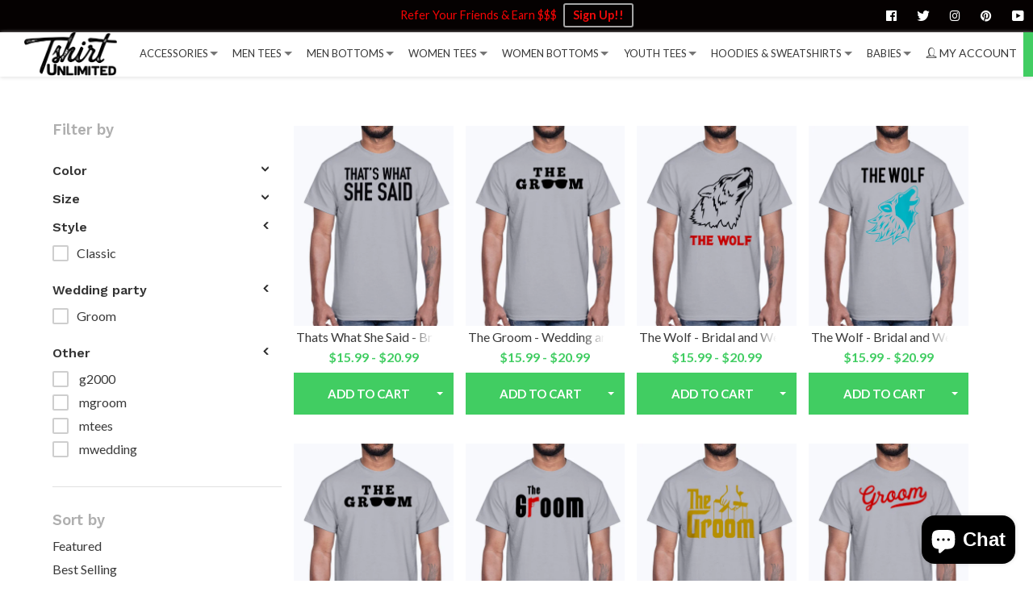

--- FILE ---
content_type: text/css
request_url: https://tshirtunlimited.com/cdn/shop/t/4/assets/theme.scss.css?v=181330412401510155021703372793
body_size: 28899
content:
@font-face{font-family:icons;src:url(//tshirtunlimited.com/cdn/shop/t/4/assets/icons.eot?v=126504529735714811961594526550);src:url(//tshirtunlimited.com/cdn/shop/t/4/assets/icons.eot?v=126504529735714811961594526550#iefix) format("embedded-opentype"),url(//tshirtunlimited.com/cdn/shop/t/4/assets/icons.woff?v=14004638142898207411594526553) format("woff"),url(//tshirtunlimited.com/cdn/shop/t/4/assets/icons.ttf?v=136264927427869952121594526552) format("truetype"),url(//tshirtunlimited.com/cdn/shop/t/4/assets/icons.svg?v=107602361452157901951594526552#timber-icons) format("svg");font-weight:400;font-style:normal}.clearfix{*zoom: 1}.clearfix:after{content:"";display:table;clear:both}*,input,:before,:after{box-sizing:border-box}html,body{padding:0;margin:0}article,aside,details,figcaption,figure,footer,header,hgroup,main,nav,section,summary{display:block}audio,canvas,progress,video{display:inline-block;vertical-align:baseline}input[type=number]::-webkit-inner-spin-button,input[type=number]::-webkit-outer-spin-button{height:auto}input[type=search]::-webkit-search-cancel-button,input[type=search]::-webkit-search-decoration{-webkit-appearance:none}.grid,.grid--rev,.grid--full,.grid--uniform{*zoom: 1}.grid:after,.grid--rev:after,.grid--full:after,.grid--uniform:after{content:"";display:table;clear:both}.grid__item.clear{clear:both}.grid,.grid--rev,.grid--full,.grid--uniform{list-style:none;padding:0;margin:0 0 0 -30px}.grid__item{box-sizing:border-box;float:left;min-height:1px;padding-left:30px;vertical-align:top;width:100%}.grid--rev{direction:rtl;text-align:left}.grid--rev>.grid__item{direction:ltr;text-align:left;float:right}.grid--full{margin-left:0}.grid--full>.grid__item{padding-left:0}.one-whole{width:100%}.one-half{width:50%}.one-third{width:33.333%}.two-thirds{width:66.666%}.one-quarter{width:25%}.two-quarters{width:50%}.three-quarters{width:75%}.one-fifth{width:20%}.two-fifths{width:40%}.three-fifths{width:60%}.four-fifths{width:80%}.one-sixth{width:16.666%}.two-sixths{width:33.333%}.three-sixths{width:50%}.four-sixths{width:66.666%}.five-sixths{width:83.333%}.one-eighth{width:12.5%}.two-eighths{width:25%}.three-eighths{width:37.5%}.four-eighths{width:50%}.five-eighths{width:62.5%}.six-eighths{width:75%}.seven-eighths{width:87.5%}.one-tenth{width:10%}.two-tenths{width:20%}.three-tenths{width:30%}.four-tenths{width:40%}.five-tenths{width:50%}.six-tenths{width:60%}.seven-tenths{width:70%}.eight-tenths{width:80%}.nine-tenths{width:90%}.one-twelfth{width:8.333%}.two-twelfths{width:16.666%}.three-twelfths{width:25%}.four-twelfths{width:33.333%}.five-twelfths{width:41.666%}.six-twelfths{width:50%}.seven-twelfths{width:58.333%}.eight-twelfths{width:66.666%}.nine-twelfths{width:75%}.ten-twelfths{width:83.333%}.eleven-twelfths{width:91.666%}.show{display:block!important}.hide{display:none!important}.text-left{text-align:left!important}.text-right{text-align:right!important}.text-center,.testimonial .testimonial__title{text-align:center!important}.left{float:left!important}.right{float:right!important}@media only screen and (max-width: 767px){.small--one-whole{width:100%}.small--one-half{width:50%}.small--one-third{width:33.333%}.small--two-thirds{width:66.666%}.small--one-quarter{width:25%}.small--two-quarters{width:50%}.small--three-quarters{width:75%}.small--one-fifth{width:20%}.small--two-fifths{width:40%}.small--three-fifths{width:60%}.small--four-fifths{width:80%}.small--one-sixth{width:16.666%}.small--two-sixths{width:33.333%}.small--three-sixths{width:50%}.small--four-sixths{width:66.666%}.small--five-sixths{width:83.333%}.small--one-eighth{width:12.5%}.small--two-eighths{width:25%}.small--three-eighths{width:37.5%}.small--four-eighths{width:50%}.small--five-eighths{width:62.5%}.small--six-eighths{width:75%}.small--seven-eighths{width:87.5%}.small--one-tenth{width:10%}.small--two-tenths{width:20%}.small--three-tenths{width:30%}.small--four-tenths{width:40%}.small--five-tenths{width:50%}.small--six-tenths{width:60%}.small--seven-tenths{width:70%}.small--eight-tenths{width:80%}.small--nine-tenths{width:90%}.small--one-twelfth{width:8.333%}.small--two-twelfths{width:16.666%}.small--three-twelfths{width:25%}.small--four-twelfths{width:33.333%}.small--five-twelfths{width:41.666%}.small--six-twelfths{width:50%}.small--seven-twelfths{width:58.333%}.small--eight-twelfths{width:66.666%}.small--nine-twelfths{width:75%}.small--ten-twelfths{width:83.333%}.small--eleven-twelfths{width:91.666%}.small--show{display:block!important}.small--hide,.template-product .section-footer .section-footer__wrapper.mobile-hidden-product-cart,.template-product .section-footer .section-footer__wrapper--bordered.mobile-hidden-product-cart,.template-cart .section-footer .section-footer__wrapper.mobile-hidden-product-cart,.template-cart .section-footer .section-footer__wrapper--bordered.mobile-hidden-product-cart{display:none!important}.small--text-left{text-align:left!important}.small--text-right{text-align:right!important}.small--text-center{text-align:center!important}.small--left{float:left!important}.small--right{float:right!important}.grid--uniform .small--one-half:nth-child(odd),.grid--uniform .small--one-third:nth-child(3n+1),.grid--uniform .small--one-quarter:nth-child(4n+1),.grid--uniform .small--one-fifth:nth-child(5n+1),.grid--uniform .small--one-sixth:nth-child(6n+1),.grid--uniform .small--two-sixths:nth-child(3n+1),.grid--uniform .small--three-sixths:nth-child(odd),.grid--uniform .small--two-eighths:nth-child(4n+1),.grid--uniform .small--four-eighths:nth-child(odd),.grid--uniform .small--five-tenths:nth-child(odd),.grid--uniform .small--one-twelfth:nth-child(12n+1),.grid--uniform .small--two-twelfths:nth-child(6n+1),.grid--uniform .small--three-twelfths:nth-child(4n+1),.grid--uniform .small--four-twelfths:nth-child(3n+1),.grid--uniform .small--six-twelfths:nth-child(odd){clear:both}}@media only screen and (min-width: 768px){.medium--one-whole{width:100%}.medium--one-half{width:50%}.medium--one-third{width:33.333%}.medium--two-thirds{width:66.666%}.medium--one-quarter{width:25%}.medium--two-quarters{width:50%}.medium--three-quarters{width:75%}.medium--one-fifth{width:20%}.medium--two-fifths{width:40%}.medium--three-fifths{width:60%}.medium--four-fifths{width:80%}.medium--one-sixth{width:16.666%}.medium--two-sixths{width:33.333%}.medium--three-sixths{width:50%}.medium--four-sixths{width:66.666%}.medium--five-sixths{width:83.333%}.medium--one-eighth{width:12.5%}.medium--two-eighths{width:25%}.medium--three-eighths{width:37.5%}.medium--four-eighths{width:50%}.medium--five-eighths{width:62.5%}.medium--six-eighths{width:75%}.medium--seven-eighths{width:87.5%}.medium--one-tenth{width:10%}.medium--two-tenths{width:20%}.medium--three-tenths{width:30%}.medium--four-tenths{width:40%}.medium--five-tenths{width:50%}.medium--six-tenths{width:60%}.medium--seven-tenths{width:70%}.medium--eight-tenths{width:80%}.medium--nine-tenths{width:90%}.medium--one-twelfth{width:8.333%}.medium--two-twelfths{width:16.666%}.medium--three-twelfths{width:25%}.medium--four-twelfths{width:33.333%}.medium--five-twelfths{width:41.666%}.medium--six-twelfths{width:50%}.medium--seven-twelfths{width:58.333%}.medium--eight-twelfths{width:66.666%}.medium--nine-twelfths{width:75%}.medium--ten-twelfths{width:83.333%}.medium--eleven-twelfths{width:91.666%}.medium--show{display:block!important}.medium--hide{display:none!important}.medium--text-left{text-align:left!important}.medium--text-right{text-align:right!important}.medium--text-center{text-align:center!important}.medium--left{float:left!important}.medium--right{float:right!important}.grid--uniform .medium--one-half:nth-child(odd),.grid--uniform .medium--one-third:nth-child(3n+1),.grid--uniform .medium--one-quarter:nth-child(4n+1),.grid--uniform .medium--one-fifth:nth-child(5n+1),.grid--uniform .medium--one-sixth:nth-child(6n+1),.grid--uniform .medium--two-sixths:nth-child(3n+1),.grid--uniform .medium--three-sixths:nth-child(odd),.grid--uniform .medium--two-eighths:nth-child(4n+1),.grid--uniform .medium--four-eighths:nth-child(odd),.grid--uniform .medium--five-tenths:nth-child(odd),.grid--uniform .medium--one-twelfth:nth-child(12n+1),.grid--uniform .medium--two-twelfths:nth-child(6n+1),.grid--uniform .medium--three-twelfths:nth-child(4n+1),.grid--uniform .medium--four-twelfths:nth-child(3n+1),.grid--uniform .medium--six-twelfths:nth-child(odd){clear:both}}@media only screen and (max-width: 1023px){.medium-down--one-whole{width:100%}.medium-down--one-half{width:50%}.medium-down--one-third{width:33.333%}.medium-down--two-thirds{width:66.666%}.medium-down--one-quarter{width:25%}.medium-down--two-quarters{width:50%}.medium-down--three-quarters{width:75%}.medium-down--one-fifth{width:20%}.medium-down--two-fifths{width:40%}.medium-down--three-fifths{width:60%}.medium-down--four-fifths{width:80%}.medium-down--one-sixth{width:16.666%}.medium-down--two-sixths{width:33.333%}.medium-down--three-sixths{width:50%}.medium-down--four-sixths{width:66.666%}.medium-down--five-sixths{width:83.333%}.medium-down--one-eighth{width:12.5%}.medium-down--two-eighths{width:25%}.medium-down--three-eighths{width:37.5%}.medium-down--four-eighths{width:50%}.medium-down--five-eighths{width:62.5%}.medium-down--six-eighths{width:75%}.medium-down--seven-eighths{width:87.5%}.medium-down--one-tenth{width:10%}.medium-down--two-tenths{width:20%}.medium-down--three-tenths{width:30%}.medium-down--four-tenths{width:40%}.medium-down--five-tenths{width:50%}.medium-down--six-tenths{width:60%}.medium-down--seven-tenths{width:70%}.medium-down--eight-tenths{width:80%}.medium-down--nine-tenths{width:90%}.medium-down--one-twelfth{width:8.333%}.medium-down--two-twelfths{width:16.666%}.medium-down--three-twelfths{width:25%}.medium-down--four-twelfths{width:33.333%}.medium-down--five-twelfths{width:41.666%}.medium-down--six-twelfths{width:50%}.medium-down--seven-twelfths{width:58.333%}.medium-down--eight-twelfths{width:66.666%}.medium-down--nine-twelfths{width:75%}.medium-down--ten-twelfths{width:83.333%}.medium-down--eleven-twelfths{width:91.666%}.medium-down--show{display:block!important}.medium-down--hide{display:none!important}.medium-down--text-left{text-align:left!important}.medium-down--text-right{text-align:right!important}.medium-down--text-center{text-align:center!important}.medium-down--left{float:left!important}.medium-down--right{float:right!important}.grid--uniform .medium-down--one-half:nth-child(odd),.grid--uniform .medium-down--one-third:nth-child(3n+1),.grid--uniform .medium-down--one-quarter:nth-child(4n+1),.grid--uniform .medium-down--one-fifth:nth-child(5n+1),.grid--uniform .medium-down--one-sixth:nth-child(6n+1),.grid--uniform .medium-down--two-sixths:nth-child(3n+1),.grid--uniform .medium-down--three-sixths:nth-child(odd),.grid--uniform .medium-down--two-eighths:nth-child(4n+1),.grid--uniform .medium-down--four-eighths:nth-child(odd),.grid--uniform .medium-down--five-tenths:nth-child(odd),.grid--uniform .medium-down--one-twelfth:nth-child(12n+1),.grid--uniform .medium-down--two-twelfths:nth-child(6n+1),.grid--uniform .medium-down--three-twelfths:nth-child(4n+1),.grid--uniform .medium-down--four-twelfths:nth-child(3n+1),.grid--uniform .medium-down--six-twelfths:nth-child(odd){clear:both}}@media only screen and (min-width: 1024px){.large--one-whole{width:100%}.large--one-half{width:50%}.large--one-third{width:33.333%}.large--two-thirds{width:66.666%}.large--one-quarter{width:25%}.large--two-quarters{width:50%}.large--three-quarters{width:75%}.large--one-fifth{width:20%}.large--two-fifths{width:40%}.large--three-fifths{width:60%}.large--four-fifths{width:80%}.large--one-sixth{width:16.666%}.large--two-sixths{width:33.333%}.large--three-sixths{width:50%}.large--four-sixths{width:66.666%}.large--five-sixths{width:83.333%}.large--one-eighth{width:12.5%}.large--two-eighths{width:25%}.large--three-eighths{width:37.5%}.large--four-eighths{width:50%}.large--five-eighths{width:62.5%}.large--six-eighths{width:75%}.large--seven-eighths{width:87.5%}.large--one-tenth{width:10%}.large--two-tenths{width:20%}.large--three-tenths{width:30%}.large--four-tenths{width:40%}.large--five-tenths{width:50%}.large--six-tenths{width:60%}.large--seven-tenths{width:70%}.large--eight-tenths{width:80%}.large--nine-tenths{width:90%}.large--one-twelfth{width:8.333%}.large--two-twelfths{width:16.666%}.large--three-twelfths{width:25%}.large--four-twelfths{width:33.333%}.large--five-twelfths{width:41.666%}.large--six-twelfths{width:50%}.large--seven-twelfths{width:58.333%}.large--eight-twelfths{width:66.666%}.large--nine-twelfths{width:75%}.large--ten-twelfths{width:83.333%}.large--eleven-twelfths{width:91.666%}.large--show{display:block!important}.large--hide{display:none!important}.large--text-left{text-align:left!important}.large--text-right{text-align:right!important}.large--text-center{text-align:center!important}.large--left{float:left!important}.large--right{float:right!important}.grid--uniform .large--one-half:nth-child(odd),.grid--uniform .large--one-third:nth-child(3n+1),.grid--uniform .large--one-quarter:nth-child(4n+1),.grid--uniform .large--one-fifth:nth-child(5n+1),.grid--uniform .large--one-sixth:nth-child(6n+1),.grid--uniform .large--two-sixths:nth-child(3n+1),.grid--uniform .large--three-sixths:nth-child(odd),.grid--uniform .large--two-eighths:nth-child(4n+1),.grid--uniform .large--four-eighths:nth-child(odd),.grid--uniform .large--five-tenths:nth-child(odd),.grid--uniform .large--one-twelfth:nth-child(12n+1),.grid--uniform .large--two-twelfths:nth-child(6n+1),.grid--uniform .large--three-twelfths:nth-child(4n+1),.grid--uniform .large--four-twelfths:nth-child(3n+1),.grid--uniform .large--six-twelfths:nth-child(odd){clear:both}}@media only screen and (min-width: 1180px){.wide--one-whole{width:100%}.wide--one-half{width:50%}.wide--one-third{width:33.333%}.wide--two-thirds{width:66.666%}.wide--one-quarter{width:25%}.wide--two-quarters{width:50%}.wide--three-quarters{width:75%}.wide--one-fifth{width:20%}.wide--two-fifths{width:40%}.wide--three-fifths{width:60%}.wide--four-fifths{width:80%}.wide--one-sixth{width:16.666%}.wide--two-sixths{width:33.333%}.wide--three-sixths{width:50%}.wide--four-sixths{width:66.666%}.wide--five-sixths{width:83.333%}.wide--one-eighth{width:12.5%}.wide--two-eighths{width:25%}.wide--three-eighths{width:37.5%}.wide--four-eighths{width:50%}.wide--five-eighths{width:62.5%}.wide--six-eighths{width:75%}.wide--seven-eighths{width:87.5%}.wide--one-tenth{width:10%}.wide--two-tenths{width:20%}.wide--three-tenths{width:30%}.wide--four-tenths{width:40%}.wide--five-tenths{width:50%}.wide--six-tenths{width:60%}.wide--seven-tenths{width:70%}.wide--eight-tenths{width:80%}.wide--nine-tenths{width:90%}.wide--one-twelfth{width:8.333%}.wide--two-twelfths{width:16.666%}.wide--three-twelfths{width:25%}.wide--four-twelfths{width:33.333%}.wide--five-twelfths{width:41.666%}.wide--six-twelfths{width:50%}.wide--seven-twelfths{width:58.333%}.wide--eight-twelfths{width:66.666%}.wide--nine-twelfths{width:75%}.wide--ten-twelfths{width:83.333%}.wide--eleven-twelfths{width:91.666%}.wide--show{display:block!important}.wide--hide{display:none!important}.wide--text-left{text-align:left!important}.wide--text-right{text-align:right!important}.wide--text-center{text-align:center!important}.wide--left{float:left!important}.wide--right{float:right!important}.grid--uniform .wide--one-half:nth-child(odd),.grid--uniform .wide--one-third:nth-child(3n+1),.grid--uniform .wide--one-quarter:nth-child(4n+1),.grid--uniform .wide--one-fifth:nth-child(5n+1),.grid--uniform .wide--one-sixth:nth-child(6n+1),.grid--uniform .wide--two-sixths:nth-child(3n+1),.grid--uniform .wide--three-sixths:nth-child(odd),.grid--uniform .wide--two-eighths:nth-child(4n+1),.grid--uniform .wide--four-eighths:nth-child(odd),.grid--uniform .wide--five-tenths:nth-child(odd),.grid--uniform .wide--one-twelfth:nth-child(12n+1),.grid--uniform .wide--two-twelfths:nth-child(6n+1),.grid--uniform .wide--three-twelfths:nth-child(4n+1),.grid--uniform .wide--four-twelfths:nth-child(3n+1),.grid--uniform .wide--six-twelfths:nth-child(odd){clear:both}}.grid--uniform .one-half:nth-child(odd),.grid--uniform .one-third:nth-child(3n+1),.grid--uniform .one-quarter:nth-child(4n+1),.grid--uniform .one-fifth:nth-child(5n+1),.grid--uniform .one-sixth:nth-child(6n+1),.grid--uniform .two-sixths:nth-child(3n+1),.grid--uniform .three-sixths:nth-child(odd),.grid--uniform .two-eighths:nth-child(4n+1),.grid--uniform .four-eighths:nth-child(odd),.grid--uniform .five-tenths:nth-child(odd),.grid--uniform .one-twelfth:nth-child(12n+1),.grid--uniform .two-twelfths:nth-child(6n+1),.grid--uniform .three-twelfths:nth-child(4n+1),.grid--uniform .four-twelfths:nth-child(3n+1),.grid--uniform .six-twelfths:nth-child(odd){clear:both}[class*=push--]{position:relative}.push--one-whole{left:100%}.push--one-half{left:50%}.push--one-third{left:33.333%}.push--two-thirds{left:66.666%}.push--one-quarter{left:25%}.push--two-quarters{left:50%}.push--three-quarters{left:75%}.push--one-fifth{left:20%}.push--two-fifths{left:40%}.push--three-fifths{left:60%}.push--four-fifths{left:80%}.push--one-sixth{left:16.666%}.push--two-sixths{left:33.333%}.push--three-sixths{left:50%}.push--four-sixths{left:66.666%}.push--five-sixths{left:83.333%}.push--one-eighth{left:12.5%}.push--two-eighths{left:25%}.push--three-eighths{left:37.5%}.push--four-eighths{left:50%}.push--five-eighths{left:62.5%}.push--six-eighths{left:75%}.push--seven-eighths{left:87.5%}.push--one-tenth{left:10%}.push--two-tenths{left:20%}.push--three-tenths{left:30%}.push--four-tenths{left:40%}.push--five-tenths{left:50%}.push--six-tenths{left:60%}.push--seven-tenths{left:70%}.push--eight-tenths{left:80%}.push--nine-tenths{left:90%}.push--one-twelfth{left:8.333%}.push--two-twelfths{left:16.666%}.push--three-twelfths{left:25%}.push--four-twelfths{left:33.333%}.push--five-twelfths{left:41.666%}.push--six-twelfths{left:50%}.push--seven-twelfths{left:58.333%}.push--eight-twelfths{left:66.666%}.push--nine-twelfths{left:75%}.push--ten-twelfths{left:83.333%}.push--eleven-twelfths{left:91.666%}@media only screen and (min-width: 768px){.push--medium--one-whole{left:100%}.push--medium--one-half{left:50%}.push--medium--one-third{left:33.333%}.push--medium--two-thirds{left:66.666%}.push--medium--one-quarter{left:25%}.push--medium--two-quarters{left:50%}.push--medium--three-quarters{left:75%}.push--medium--one-fifth{left:20%}.push--medium--two-fifths{left:40%}.push--medium--three-fifths{left:60%}.push--medium--four-fifths{left:80%}.push--medium--one-sixth{left:16.666%}.push--medium--two-sixths{left:33.333%}.push--medium--three-sixths{left:50%}.push--medium--four-sixths{left:66.666%}.push--medium--five-sixths{left:83.333%}.push--medium--one-eighth{left:12.5%}.push--medium--two-eighths{left:25%}.push--medium--three-eighths{left:37.5%}.push--medium--four-eighths{left:50%}.push--medium--five-eighths{left:62.5%}.push--medium--six-eighths{left:75%}.push--medium--seven-eighths{left:87.5%}.push--medium--one-tenth{left:10%}.push--medium--two-tenths{left:20%}.push--medium--three-tenths{left:30%}.push--medium--four-tenths{left:40%}.push--medium--five-tenths{left:50%}.push--medium--six-tenths{left:60%}.push--medium--seven-tenths{left:70%}.push--medium--eight-tenths{left:80%}.push--medium--nine-tenths{left:90%}.push--medium--one-twelfth{left:8.333%}.push--medium--two-twelfths{left:16.666%}.push--medium--three-twelfths{left:25%}.push--medium--four-twelfths{left:33.333%}.push--medium--five-twelfths{left:41.666%}.push--medium--six-twelfths{left:50%}.push--medium--seven-twelfths{left:58.333%}.push--medium--eight-twelfths{left:66.666%}.push--medium--nine-twelfths{left:75%}.push--medium--ten-twelfths{left:83.333%}.push--medium--eleven-twelfths{left:91.666%}}@media only screen and (min-width: 1024px){.push--large--one-whole{left:100%}.push--large--one-half{left:50%}.push--large--one-third{left:33.333%}.push--large--two-thirds{left:66.666%}.push--large--one-quarter{left:25%}.push--large--two-quarters{left:50%}.push--large--three-quarters{left:75%}.push--large--one-fifth{left:20%}.push--large--two-fifths{left:40%}.push--large--three-fifths{left:60%}.push--large--four-fifths{left:80%}.push--large--one-sixth{left:16.666%}.push--large--two-sixths{left:33.333%}.push--large--three-sixths{left:50%}.push--large--four-sixths{left:66.666%}.push--large--five-sixths{left:83.333%}.push--large--one-eighth{left:12.5%}.push--large--two-eighths{left:25%}.push--large--three-eighths{left:37.5%}.push--large--four-eighths{left:50%}.push--large--five-eighths{left:62.5%}.push--large--six-eighths{left:75%}.push--large--seven-eighths{left:87.5%}.push--large--one-tenth{left:10%}.push--large--two-tenths{left:20%}.push--large--three-tenths{left:30%}.push--large--four-tenths{left:40%}.push--large--five-tenths{left:50%}.push--large--six-tenths{left:60%}.push--large--seven-tenths{left:70%}.push--large--eight-tenths{left:80%}.push--large--nine-tenths{left:90%}.push--large--one-twelfth{left:8.333%}.push--large--two-twelfths{left:16.666%}.push--large--three-twelfths{left:25%}.push--large--four-twelfths{left:33.333%}.push--large--five-twelfths{left:41.666%}.push--large--six-twelfths{left:50%}.push--large--seven-twelfths{left:58.333%}.push--large--eight-twelfths{left:66.666%}.push--large--nine-twelfths{left:75%}.push--large--ten-twelfths{left:83.333%}.push--large--eleven-twelfths{left:91.666%}}@media only screen and (min-width: 1180px){.push--wide--one-whole{left:100%}.push--wide--one-half{left:50%}.push--wide--one-third{left:33.333%}.push--wide--two-thirds{left:66.666%}.push--wide--one-quarter{left:25%}.push--wide--two-quarters{left:50%}.push--wide--three-quarters{left:75%}.push--wide--one-fifth{left:20%}.push--wide--two-fifths{left:40%}.push--wide--three-fifths{left:60%}.push--wide--four-fifths{left:80%}.push--wide--one-sixth{left:16.666%}.push--wide--two-sixths{left:33.333%}.push--wide--three-sixths{left:50%}.push--wide--four-sixths{left:66.666%}.push--wide--five-sixths{left:83.333%}.push--wide--one-eighth{left:12.5%}.push--wide--two-eighths{left:25%}.push--wide--three-eighths{left:37.5%}.push--wide--four-eighths{left:50%}.push--wide--five-eighths{left:62.5%}.push--wide--six-eighths{left:75%}.push--wide--seven-eighths{left:87.5%}.push--wide--one-tenth{left:10%}.push--wide--two-tenths{left:20%}.push--wide--three-tenths{left:30%}.push--wide--four-tenths{left:40%}.push--wide--five-tenths{left:50%}.push--wide--six-tenths{left:60%}.push--wide--seven-tenths{left:70%}.push--wide--eight-tenths{left:80%}.push--wide--nine-tenths{left:90%}.push--wide--one-twelfth{left:8.333%}.push--wide--two-twelfths{left:16.666%}.push--wide--three-twelfths{left:25%}.push--wide--four-twelfths{left:33.333%}.push--wide--five-twelfths{left:41.666%}.push--wide--six-twelfths{left:50%}.push--wide--seven-twelfths{left:58.333%}.push--wide--eight-twelfths{left:66.666%}.push--wide--nine-twelfths{left:75%}.push--wide--ten-twelfths{left:83.333%}.push--wide--eleven-twelfths{left:91.666%}}.is-transitioning{display:block!important;visibility:visible!important}.display-table{display:table;table-layout:fixed;width:100%}.display-table-cell{display:table-cell;vertical-align:middle;float:none}@media screen and (min-width: 1024px){.large--display-table{display:table;table-layout:fixed;width:100%}.large--display-table-cell{display:table-cell;vertical-align:middle;float:none}}.visually-hidden,.supports-fontface .icon-fallback-text .fallback-text{position:absolute;overflow:hidden;clip:rect(0 0 0 0);height:1px;width:1px;margin:-1px;padding:0;border:0}.visibility-hidden{visibility:hidden}.no-js:not(html){display:none}.no-js .no-js:not(html){display:block}.no-js .js{display:none}.pull-left{float:left}.pull-right{float:right}@media screen and (min-width: 1024px){.large--pull-left{float:left}.large--pull-right{float:right}}.empty-page-placeholder{color:#afafaf;height:180px;padding-top:60px;text-align:center;width:100%}.empty-page-placeholder h2,.empty-page-placeholder .h2,.empty-page-placeholder .standard-page__title,.empty-page-placeholder .sidebar .sidebar__title,.sidebar .empty-page-placeholder .sidebar__title,.empty-page-placeholder .contact-page .map__title,.contact-page .empty-page-placeholder .map__title,.empty-page-placeholder .page-template h2,.page-template .empty-page-placeholder h2,.empty-page-placeholder .page-sidebar h2,.page-sidebar .empty-page-placeholder h2{color:#afafaf}.accordion{margin:0 0 15px}.accordion dt{background-color:#f9f9f9;border-bottom:1px solid #e0e0e0;font-size:1.2rem;padding:10px;margin:0 -10px}@media screen and (max-width: 1024px){.accordion dt{margin:0 -7.5px}}.accordion dd{margin:0;padding:10px 0}.accordion dd:last-of-type{position:relative;top:-1px}.show-for-custom-currency{display:none}html,body,button,input,select,textarea,.pure-g [class*=pure-u]{font-size:16px;line-height:1.6;font-family:Lato,HelveticaNeue,Helvetica Neue,sans-serif;color:#333;font-weight:400;-webkit-font-smoothing:antialiased;-webkit-text-size-adjust:100%}h1,.h1,h2,.h2,.standard-page__title,.page-template h2,.page-sidebar h2,.sidebar .sidebar__title,.contact-page .map__title,h3,.h3,h4,.h4,.collection-banner .collection-banner__subtitle p,.product-banner .product-banner__subtitle p,.account-template .account-section .account-section__title,h5,.h5,h6,.h6{color:#333;margin:0 0 7.5px;font-family:Work Sans,HelveticaNeue,Helvetica Neue,sans-serif;font-weight:600;line-height:1.2;overflow-wrap:break-word;word-wrap:break-word}h1 a,.h1 a,h2 a,.h2 a,.standard-page__title a,.page-template h2 a,.page-sidebar h2 a,.sidebar .sidebar__title a,.contact-page .map__title a,h3 a,.h3 a,h4 a,.h4 a,.collection-banner .collection-banner__subtitle p a,.product-banner .product-banner__subtitle p a,.account-template .account-section .account-section__title a,h5 a,.h5 a,h6 a,.h6 a{color:inherit;text-decoration:none;font-weight:inherit}h1,.h1{font-size:2.1875rem;text-transform:none;letter-spacing:0}@media screen and (max-width: 767px){h1,.h1{font-size:1.9375rem}}h2,.h2,.standard-page__title,.page-template h2,.page-sidebar h2,.sidebar .sidebar__title,.contact-page .map__title{font-size:2rem;text-transform:inherit;letter-spacing:.1em}@media screen and (max-width: 767px){h2,.h2,.standard-page__title,.page-template h2,.page-sidebar h2,.sidebar .sidebar__title,.contact-page .map__title{font-size:1.8125rem}}h3,.h3{font-size:1.625rem;text-transform:none;letter-spacing:0}@media screen and (max-width: 767px){h3,.h3{font-size:1.4375rem}}h4,.h4,.collection-banner .collection-banner__subtitle p,.product-banner .product-banner__subtitle p,.account-template .account-section .account-section__title{font-size:1.375rem}@media screen and (max-width: 767px){h4,.h4,.collection-banner .collection-banner__subtitle p,.product-banner .product-banner__subtitle p,.account-template .account-section .account-section__title{font-size:1.1875rem}}h5,.h5{font-size:1.25rem}@media screen and (max-width: 767px){h5,.h5{font-size:1.125rem}}h6,.h6{font-size:1.125rem}@media screen and (max-width: 767px){h6,.h6{font-size:1rem}}p{margin:0 0 15px}p img{margin:0}em{font-style:italic}b,strong{font-weight:700}small{font-size:.9rem}sup,sub{position:relative;font-size:60%;vertical-align:baseline}sup{top:-.5rem}sub{bottom:-.5rem}blockquote{font-size:1.125rem;line-height:1.45;font-style:italic;margin:0 0 30px;padding:15px 30px;border-left:1px solid #e0e0e0}blockquote p{margin-bottom:0}blockquote p+cite{margin-top:15px}blockquote cite{display:block;font-size:.75rem}blockquote cite:before{content:"\2014  "}code,pre{background-color:#faf7f5;font-family:Consolas,monospace;font-size:1rem;border:0 none;padding:0 2px;color:#51ab62}pre{overflow:auto;padding:15px;margin:0 0 30px}hr{clear:both;border-top:solid #e0e0e0;border-width:1px 0 0;margin:30px 0;height:0}hr.hr--small{margin:15px 0}hr.hr--clear{border-top-color:transparent}html{background-color:#fff;height:100%}body{background-color:#fff;min-height:100%;display:flex;flex-direction:column}select,input{outline:none}.main-content.not-found-template{padding-top:0!important}[tabindex="-1"]:focus{outline:none}.page-width{*zoom: 1;max-width:1180px;margin:0 auto;padding:0 7.5px}.page-width:after{content:"";display:table;clear:both}@media screen and (min-width: 768px){.page-width{padding:0 30px}}.page-width--large{padding:0 10px}@media screen and (min-width: 1024px){.page-width--large{max-width:1180px;margin:0 auto;padding:30px 30px 0}}@media screen and (min-width: 1024px){.page-width--large--important,.standard-page,.section-content,.section-custom-content .section-content__wrapper-normal--width,.section-featured-collections,.section-featured-products{max-width:1180px!important;margin:0 auto!important;padding:30px!important}}.standard-page{padding:30px}.standard-page__title,.page-template h2,.page-template .h2,.page-template .standard-page__title,.page-sidebar h2,.page-sidebar .h2,.page-sidebar .standard-page__title,.sidebar .sidebar__title,.contact-page .map__title{font-size:1.4rem;line-height:2.1rem;text-align:center;padding-bottom:10px}.page--empty{padding:90px 30px 30px;text-align:center}.page--empty p{color:#878787}.page--empty .h3{margin-bottom:30px}.text-meta{color:#878787}@media screen and (min-width: 1024px){.standard-page__title,.page-template h2,.page-template .h2,.page-template .standard-page__title,.page-sidebar h2,.page-sidebar .h2,.page-sidebar .standard-page__title,.sidebar .sidebar__title,.contact-page .map__title{text-align:left}.page--empty{padding:150px 30px 30px}.page--empty .h3{margin-bottom:60px}}.normal-section-padding,.section-content .custom__item-content--text,.section-custom-content .custom__item-content--text,.section-newsletter .section-newsletter-container,.section-video .section-video__wrapper .grid__item .custom__item-video{padding:0 30px 30px}.section-heading,.testimonial .testimonial__title{margin-bottom:20px;margin-top:30px}@media screen and (max-width: 767px){.section-heading,.testimonial .testimonial__title{margin-top:15px}}body.fixed-header--all>header{position:fixed;top:0;width:100%;z-index:15}@media screen and (max-width: 1023px){body.fixed-header--mobile>header{position:fixed;top:0;width:100%;z-index:15}body.fixed-header--all .main-content,body.fixed-header--mobile .main-content{padding-top:55px}}@media screen and (min-width: 1024px){body.fixed-header--desktop>header{position:fixed;top:0;width:100%;z-index:15}body.fixed-header--all .drawer,body.fixed-header--desktop .drawer{position:fixed;z-index:999}body.fixed-header--all .main-content,body.fixed-header--desktop .main-content{padding-top:55px}}.rte{margin-bottom:15px}.rte a{text-decoration:underline}.rte h1,.rte .h1,.rte h2,.rte .h2,.rte .standard-page__title,.rte .sidebar .sidebar__title,.sidebar .rte .sidebar__title,.rte .contact-page .map__title,.contact-page .rte .map__title,.rte h3,.rte .h3,.rte h4,.rte .h4,.rte .collection-banner .collection-banner__subtitle p,.collection-banner .collection-banner__subtitle .rte p,.rte .product-banner .product-banner__subtitle p,.product-banner .product-banner__subtitle .rte p,.rte .account-template .account-section .account-section__title,.account-template .account-section .rte .account-section__title,.rte h5,.rte .h5,.rte h6,.rte .h6{margin-top:2em}.rte h1:first-child,.rte .h1:first-child,.rte h2:first-child,.rte .h2:first-child,.rte .standard-page__title:first-child,.rte .sidebar .sidebar__title:first-child,.sidebar .rte .sidebar__title:first-child,.rte .contact-page .map__title:first-child,.contact-page .rte .map__title:first-child,.rte h3:first-child,.rte .h3:first-child,.rte h4:first-child,.rte .h4:first-child,.rte .collection-banner .collection-banner__subtitle p:first-child,.collection-banner .collection-banner__subtitle .rte p:first-child,.rte .product-banner .product-banner__subtitle p:first-child,.product-banner .product-banner__subtitle .rte p:first-child,.rte .account-template .account-section .account-section__title:first-child,.account-template .account-section .rte .account-section__title:first-child,.rte h5:first-child,.rte .h5:first-child,.rte h6:first-child,.rte .h6:first-child{margin-top:0}.rte h1 a,.rte .h1 a,.rte h2 a,.rte .h2 a,.rte .standard-page__title a,.rte .sidebar .sidebar__title a,.sidebar .rte .sidebar__title a,.rte .contact-page .map__title a,.contact-page .rte .map__title a,.rte h3 a,.rte .h3 a,.rte h4 a,.rte .h4 a,.rte .collection-banner .collection-banner__subtitle p a,.collection-banner .collection-banner__subtitle .rte p a,.rte .product-banner .product-banner__subtitle p a,.product-banner .product-banner__subtitle .rte p a,.rte .account-template .account-section .account-section__title a,.account-template .account-section .rte .account-section__title a,.rte h5 a,.rte .h5 a,.rte h6 a,.rte .h6 a{text-decoration:none}.rte>div{margin-bottom:15px}.rte li{margin-bottom:.4em}.rte--header{margin-bottom:0}a,.text-link{color:#393939;text-decoration:none;background:transparent;outline:none}.see-more__link{margin-top:15px;margin-bottom:15px}a:hover,a:focus{color:#5f5f5f;outline:none}button{overflow:visible;outline:none}button[disabled],html input[disabled]{cursor:default;outline:none}.btn,.btn--secondary,.rte .btn--secondary,.btn--special,.rte .btn--special,.rte .btn{display:inline-block;padding:15px 30px;width:auto;margin:0;line-height:1.42;font-weight:700;text-decoration:none;text-align:center;vertical-align:middle;white-space:nowrap;cursor:pointer;border:2px solid #f21616;-webkit-user-select:none;-moz-user-select:none;-ms-user-select:none;user-select:none;-webkit-appearance:none;-moz-appearance:none;border-radius:3px;-webkit-transition:all .3s;-moz-transition:all .3s;transition:all .2s ease;background-color:transparent;color:#f21616}.btn:hover,.btn--secondary:hover,.btn--special:hover,.rte .btn:hover,.rte .btn--secondary:hover,.rte .btn--special:hover{background-color:transparent;color:#f21616;box-shadow:0 5px 31px -1px #00000026}.btn:active,.btn--secondary:active,.btn--special:active,.btn:focus,.btn--secondary:focus,.btn--special:focus,.rte .btn:active,.rte .btn--secondary:active,.rte .btn--special:active,.rte .btn:focus,.rte .btn--secondary:focus,.rte .btn--special:focus{background-color:transparent;color:#f21616}.btn[disabled],[disabled].btn--secondary,[disabled].btn--special,.btn.disabled,.disabled.btn--secondary,.disabled.btn--special,.rte .btn[disabled],.rte [disabled].btn--secondary,.rte [disabled].btn--special,.rte .btn.disabled,.rte .disabled.btn--secondary,.rte .disabled.btn--special{cursor:default;color:#b6b6b6;background-color:#f6f6f6!important;box-shadow:none}.btn[disabled]:hover,[disabled].btn--secondary:hover,[disabled].btn--special:hover,.btn.disabled:hover,.disabled.btn--secondary:hover,.disabled.btn--special:hover,.rte .btn[disabled]:hover,.rte [disabled].btn--secondary:hover,.rte [disabled].btn--special:hover,.rte .btn.disabled:hover,.rte .disabled.btn--secondary:hover,.rte .disabled.btn--special:hover{color:#b6b6b6}.btn--secondary,.rte .btn--secondary{background-color:#fff}.btn--secondary:hover,.rte .btn--secondary:hover{background-color:#e6e6e6;color:#fff}.btn--secondary:active,.btn--secondary:focus,.rte .btn--secondary:active,.rte .btn--secondary:focus{background-color:#ccc;color:#fff}.btn--special,.rte .btn--special{background-color:#41cd62;border-radius:0;border:none;color:#fff}.btn--special.btn--special_no--color,.rte .btn--special.btn--special_no--color{background-color:transparent;color:#f21616}.btn--special.btn--special_no--color:hover,.rte .btn--special.btn--special_no--color:hover{background-color:transparent;color:#f21616;opacity:.8;box-shadow:none}.btn--special:hover,.rte .btn--special:hover{background-color:#2ead4c;color:#fff}.btn--special:active,.btn--special:focus,.rte .btn--special:active,.rte .btn--special:focus{background-color:#23853a;color:#fff}.btn--small{padding:4px 5px;font-size:.75rem}.btn--large{padding:12px 30px;font-size:1rem}.btn--full{width:100%}.text-link{display:inline;border:0 none;background:none;padding:0;margin:0}ul,ol{margin:0 0 15px 20px;padding:0}ol{list-style:decimal}ul ul,ul ol,ol ol,ol ul{margin:4px 0 5px 20px}li{margin-bottom:.25em}ul.square{list-style:square outside}ul.disc{list-style:disc outside}ol.alpha{list-style:lower-alpha outside}.no-bullets,.sidebar .sidebar__linklist,.section-footer .footer-col__linklist{list-style:none outside;margin-left:0}.inline-list,.comma-list{margin-left:0}.inline-list li,.comma-list li{display:inline-block;margin-bottom:0}.comma-list{margin:0}.comma-list .comma-list__item:not(:last-child):after{content:","}table{width:100%;border-collapse:collapse;border-spacing:0}table.full{width:100%;margin-bottom:1em}.table-wrap{max-width:100%;overflow:auto;-webkit-overflow-scrolling:touch}th{font-weight:700}th,td{text-align:left;padding:15px;border:1px solid #e0e0e0}@media screen and (max-width: 767px){.table--responsive thead{display:none}.table--responsive tr{display:block}.table--responsive tr,.table--responsive td{float:left;clear:both;width:100%}.table--responsive th,.table--responsive td{display:block;text-align:right;padding:15px}.table--responsive td:before{content:attr(data-label);float:left;text-align:center;font-size:12px;padding-right:10px}.table--responsive.cart-table img{margin:0 auto}.table--responsive.cart-table .js-qty{float:right}}@media screen and (max-width: 767px){.table--small-hide{display:none!important}.table__section+.table__section{position:relative;margin-top:10px;padding-top:15px}.table__section+.table__section:after{content:"";display:block;position:absolute;top:0;left:15px;right:15px;border-bottom:1px solid #e0e0e0}}.media,.media-flex{overflow:hidden;_overflow:visible;zoom:1}.media-img{float:left;margin-right:30px}.media-img-right{float:right;margin-left:30px}.media-img img,.media-img-right img{display:block}img{border:0 none}img.lazy{width:100%}svg:not(:root){overflow:hidden}img,iframe{max-width:100%}.video-wrapper{position:relative;overflow:hidden;max-width:100%;padding-bottom:56.25%;height:0;height:auto}.video-wrapper iframe{position:absolute;top:0;left:0;width:100%;height:100%}.alert-info{border-radius:3px;padding:1rem;text-align:center}.social-sharing{margin-top:15px;margin-left:5px;margin-bottom:15px}.social-sharing .social-sharing__link{padding-right:10px}.social-sharing .social-sharing__link .social-sharing__icon{background-image:url(//tshirtunlimited.com/cdn/shop/t/4/assets/social-icons-sprite_132x32.png?v=55259769954443401371594526564);background-repeat:no-repeat;display:inline-block;height:32px;width:32px}.social-sharing .social-sharing__link .social-sharing__icon.social-sharing__icon--facebook{background-position-x:0}.social-sharing .social-sharing__link .social-sharing__icon.social-sharing__icon--twitter{background-position-x:-33px}.social-sharing .social-sharing__link .social-sharing__icon.social-sharing__icon--pinterest{background-position-x:-66px}.social-sharing .social-sharing__link .social-sharing__icon.social-sharing__icon--gplus{background-position-x:-99px}.swal2-cancel.swal2-styled{float:left}.konversion-checkbox{position:absolute;opacity:0}.konversion-checkbox+label{position:relative;cursor:pointer;padding:0}.konversion-checkbox+label:before{content:"";margin-right:10px;display:inline-block;vertical-align:text-top;width:20px;height:20px;background:#fff;border:solid #cecece 2px;border-radius:2px}.konversion-checkbox:hover+label:before{background:#41cd62;border:solid #41cd62 2px}.konversion-checkbox:checked+label:before{background:#41cd62;border:solid #41cd62 2px}.konversion-checkbox:disabled+label{color:#b8b8b8;cursor:auto}.konversion-checkbox:disabled+label:before{box-shadow:none;background:#ddd}.konversion-checkbox:checked+label:after,.konversion-checkbox:hover+label:after{content:"";position:absolute;left:5px;top:9px;background:#fff;width:2px;height:2px;box-shadow:2px 0 #fff,4px 0 #fff,4px -2px #fff,4px -4px #fff,4px -6px #fff,4px -8px #fff;transform:rotate(45deg)}.collection-sidebar ul{list-style:none outside}.collection-sidebar .sidebar-module__list{margin:30px 0 0}.collection-sidebar .sidebar-module__list a{display:block}.collection-sidebar .sidebar-module__list a:active,.collection-sidebar .sidebar-module__list a:focus,.collection-sidebar .sidebar-module__list a:hover,.collection-sidebar .sidebar-module__list a.current,.collection-sidebar .sidebar-module__list a.is-open{color:#41cd62}.collection-sidebar .sidebar-module__list .sidebar-sublist__trigger-wrap{position:relative;padding-right:20px}.collection-sidebar .sidebar-module__list .sidebar-sublist__expand,.collection-sidebar .sidebar-module__list .sidebar-sublist__contract{background:none;border:0 none;position:absolute;top:50%;right:0;display:block;height:20px;width:20px;margin-top:-10px;color:#41cd62;font-size:.5em;vertical-align:middle;text-align:center}.collection-sidebar .sidebar-module__list .sidebar-sublist__contract,.collection-sidebar .sidebar-module__list .sidebar-sublist.is-open .sidebar-sublist__expand{display:none}.collection-sidebar .sidebar-module__list .sidebar-sublist.is-open .sidebar-sublist__content,.collection-sidebar .sidebar-module__list .sidebar-sublist.is-open .sidebar-sublist__contract{display:block}.collection-sidebar .sidebar-module__list .sidebar-sublist__content{display:none;margin:10px 0 10px 10px;font-size:.875em}.collection-sidebar .sidebar-module__list .sidebar-sublist__content li a{border-left:3px solid transparent;padding-left:10px}.collection-sidebar .sidebar-module__list .sidebar-sublist__content li a.current{border-left:3px solid #41cd62}.supports-fontface .icon-fallback-text .fallback-text{clip:rect(0 0 0 0);overflow:hidden;position:absolute;height:1px;width:1px}form{margin-bottom:0}.form-vertical{margin-bottom:15px}@media screen and (max-width: 768px){input,textarea{font-size:16px}}input,textarea,button,select{padding:0;margin:0;-webkit-user-select:text;-moz-user-select:text;-ms-user-select:text;user-select:text}button{background:none;border:none;cursor:pointer}button,input,textarea{-webkit-appearance:none;-moz-appearance:none}button{background:none;border:none;display:inline-block;cursor:pointer}fieldset{border:1px solid #e0e0e0;padding:15px}legend{border:0;padding:0}button,input[type=submit]{cursor:pointer}input,textarea,select{border:1px solid #e0e0e0;max-width:100%;padding:8px 10px;border-radius:3px}input:focus,textarea:focus,select:focus{border:1px solid #c7c7c7}input[disabled],input.disabled,textarea[disabled],textarea.disabled,select[disabled],select.disabled{cursor:default;background-color:#f6f6f6;border-color:#b6b6b6}input.input-full,textarea.input-full,select.input-full{width:100%}textarea{min-height:100px}input[type=checkbox],input[type=radio]{display:inline;margin:0 8px 0 0;padding:0;width:auto}input[type=checkbox]{-webkit-appearance:checkbox;-moz-appearance:checkbox}input[type=radio]{-webkit-appearance:radio;-moz-appearance:radio}input[type=image]{padding-left:0;padding-right:0}select{-webkit-appearance:none;-moz-appearance:none;appearance:none;background-position:right center;background-image:url(//tshirtunlimited.com/cdn/shop/t/4/assets/ico-select.svg?v=147430751954236237471594526582);background-repeat:no-repeat;background-position:right 10px center;background-color:transparent;padding-right:28px;text-indent:.01px;text-overflow:"";cursor:pointer}.ie9 select,.lt-ie9 select{padding-right:10px;background-image:none}optgroup{font-weight:700}option{color:#000;background-color:#fff}select::-ms-expand{display:none}.hidden-label{position:absolute;height:0;width:0;margin-bottom:0;overflow:hidden;clip:rect(1px,1px,1px,1px)}.ie9 .hidden-label,.lt-ie9 .hidden-label{position:static;height:auto;width:auto;margin-bottom:2px;overflow:visible;clip:initial}label[for]{cursor:pointer}.form-vertical input,.form-vertical select,.form-vertical textarea{display:block;margin-bottom:10px}.form-vertical input[type=radio],.form-vertical input[type=checkbox]{display:inline-block}input.error,select.error,textarea.error{border-color:#d02e2e;background-color:#e64a19;color:#fff}label.error{color:#d02e2e}.input-group{position:relative;display:table;border-collapse:separate}.input-group .input-group-field:first-child,.input-group .input-group-btn:first-child,.input-group .input-group-btn:first-child>.btn,.input-group .input-group-btn:first-child>.btn--secondary,.input-group .input-group-btn:first-child>.btn--special,.input-group input[type=hidden]:first-child+.input-group-field,.input-group input[type=hidden]:first-child+.input-group-btn>.btn,.input-group input[type=hidden]:first-child+.input-group-btn>.btn--secondary,.input-group input[type=hidden]:first-child+.input-group-btn>.btn--special{border-radius:3px 0 0 3px}.input-group .input-group-field:last-child,.input-group .input-group-btn:last-child>.btn,.input-group .input-group-btn:last-child>.btn--secondary,.input-group .input-group-btn:last-child>.btn--special{border-radius:0 3px 3px 0}.input-group input::-moz-focus-inner{border:0;padding:0;margin-top:-1px;margin-bottom:-1px}.input-group-field,.input-group-btn{display:table-cell;vertical-align:middle;margin:0}.input-group .btn,.input-group .btn--secondary,.input-group .btn--special,.input-group .input-group-field{height:37px}.input-group .input-group-field{width:100%}.input-group-btn{position:relative;white-space:nowrap;width:1%;padding:0}.form-success{background-color:#41cd62;border:1px solid #e0e0e0;border-radius:3px;color:#fff;padding:20px 10px;margin-bottom:1rem}.errors{border:1px solid #e0e0e0;background-color:#e64a19;color:#fff}.errors ul{list-style:none;padding:0;margin:0}.errors a{color:#fff;text-decoration:underline}.icon-fallback-text .icon{display:none}.supports-fontface .icon-fallback-text .icon{display:inline-block}.icon:before{display:none}.supports-fontface .icon:before{display:inline;font-family:icons;text-decoration:none;speak:none;font-style:normal;font-weight:400;font-variant:normal;text-transform:none;line-height:1;-webkit-font-smoothing:antialiased;-moz-osx-font-smoothing:grayscale}.icon-amazon_payments:before{content:"\e800"}.icon-american_express:before{content:"A"}.icon-arrow-down:before{content:"\e607"}.icon-bitcoin:before{content:"B"}.icon-cart:before{content:"\e600"}.icon-chevron-thin-down:before{content:"\e90a"}.icon-chevron-thin-up:before{content:"\e90b"}.icon-chevron-thin-right:before{content:"\e90e"}.icon-chevron-thin-left:before{content:"\e90f"}.icon-cirrus:before{content:"C"}.icon-dankort:before{content:"d"}.icon-delete:before{content:"\e902"}.icon-diners_club:before{content:"c"}.icon-discover:before{content:"D"}.icon-dogecoin:before{content:"\e904"}.icon-dwolla:before{content:"\e905"}.icon-facebook:before{content:"f"}.icon-fancy:before{content:"F"}.icon-forbrugsforeningen:before{content:"\e906"}.icon-google-plus:before{content:"\e900"}.icon-grid-view:before{content:"\e603"}.icon-hamburger:before{content:"\e601"}.icon-instagram:before{content:"\e901"}.icon-interac:before{content:"I"}.icon-jcb:before{content:"J"}.icon-link:before{content:"\e910"}.icon-list-view:before{content:"\e604"}.icon-litecoin:before{content:"\e908"}.icon-maestro:before{content:"m"}.icon-master:before{content:"M"}.icon-minus:before{content:"\e602"}.icon-paypal:before{content:"P"}.icon-pinterest:before{content:"p"}.icon-plus:before{content:"\e605"}.icon-refresh:before{content:"\e909"}.icon-rss:before{content:"r"}.icon-search:before{content:"\e90c"}.icon-snapchat:before{content:"\e911"}.icon-stripe:before{content:"S"}.icon-trash:before{content:"\e907"}.icon-tumblr:before{content:"t"}.icon-twitter:before{content:"T"}.icon-user:before{content:"\e90d"}.icon-vimeo:before{content:"v"}.icon-visa:before{content:"V"}.icon-x:before{content:"\e606"}.icon-youtube:before{content:"y"}.icon-zoom-in:before{content:"\e903"}.payment-icons{-webkit-user-select:none;-moz-user-select:none;-ms-user-select:none;user-select:none;cursor:default}.payment-icons li{margin:0 7.5px 7.5px;color:#fff;cursor:default}.payment-icons .icon{font-size:30px;line-height:30px}.payment-icons .fallback-text{text-transform:capitalize}.social-icons li{margin-left:30px;vertical-align:middle}.social-icons li .icon{font-size:em(20px)}.social-icons li a{color:#fff}.social-icons li a:hover{color:#e6e6e6}.spr-badge{color:#ffcd00}.spr-badge .spr-badge-caption{color:#868686}.loox-rating{color:#ffcd00;min-height:25px}.loox-rating span{color:#868686}.yotpo.bottomLine{min-height:20px}.mm-menu,.mm-panels,.mm-panels>.mm-panel{margin:0;left:0;right:0;top:0;z-index:0;box-sizing:border-box}.mm-btn,.mm-menu{box-sizing:border-box}.mm-listview a,.mm-listview a:hover,.mm-navbar a,.mm-navbar a:hover{text-decoration:none}.mm-listview .mm-next:before,.mm-listview>li:not(.mm-divider):after,.mm-next:after,.mm-prev:before{content:"";bottom:0}.mm-hidden{display:none!important}.mm-menu,.mm-panels>.mm-panel:not(.mm-hidden){display:block}.mm-wrapper{overflow-x:hidden;position:relative}.mm-menu{padding:0;position:absolute;bottom:0}.mm-panels,.mm-panels>.mm-panel{background:inherit;border-color:inherit;position:absolute;bottom:0}.mm-btn,.mm-panel.mm-highest{z-index:1}.mm-panels{overflow:hidden}.mm-panel{-webkit-transition:-webkit-transform .4s ease;transition:-webkit-transform .4s ease;transition:transform .4s ease;transition:transform .4s ease,-webkit-transform .4s ease;-webkit-transform:translate(100%,0);-ms-transform:translate(100%,0);transform:translate(100%);-webkit-transform:translate3d(100%,0,0);transform:translate3d(100%,0,0)}.mm-panel.mm-opened{-webkit-transform:translate(0,0);-ms-transform:translate(0,0);transform:translate(0);-webkit-transform:translate3d(0,0,0);transform:translateZ(0)}.mm-panel.mm-subopened{-webkit-transform:translate(-30%,0);-ms-transform:translate(-30%,0);transform:translate(-30%);-webkit-transform:translate3d(-30%,0,0);transform:translate3d(-30%,0,0)}.mm-panels>.mm-panel{-webkit-overflow-scrolling:touch;overflow:scroll;overflow-x:hidden;overflow-y:auto;padding:0 20px}.mm-listview .mm-divider,.mm-listview>li>a,.mm-listview>li>span,.mm-navbar .mm-title{text-overflow:ellipsis;white-space:nowrap;overflow:hidden}.mm-panels>.mm-panel.mm-hasnavbar{padding-top:40px}.mm-panels>.mm-panel:after,.mm-panels>.mm-panel:before{content:"";display:block;height:20px}.mm-vertical .mm-panel{-webkit-transform:none!important;-ms-transform:none!important;transform:none!important}.mm-listview .mm-vertical .mm-panel,.mm-vertical .mm-listview .mm-panel{display:none;padding:10px 0 10px 10px}.mm-listview .mm-vertical .mm-panel .mm-listview>li:last-child:after,.mm-vertical .mm-listview .mm-panel .mm-listview>li:last-child:after{border-color:transparent}.mm-vertical li.mm-opened>.mm-panel,li.mm-vertical.mm-opened>.mm-panel{display:block}.mm-listview>li.mm-vertical>.mm-next,.mm-vertical .mm-listview>li>.mm-next{height:40px;bottom:auto}.mm-listview>li.mm-vertical>.mm-next:after,.mm-vertical .mm-listview>li>.mm-next:after{top:16px;bottom:auto}.mm-listview>li.mm-vertical.mm-opened>.mm-next:after,.mm-vertical .mm-listview>li.mm-opened>.mm-next:after{-webkit-transform:rotate(225deg);-ms-transform:rotate(225deg);transform:rotate(225deg);right:19px}.mm-btn{width:40px;height:40px;position:absolute;top:0}.mm-clear:after,.mm-clear:before,.mm-close:after,.mm-close:before{content:"";border:2px solid transparent;display:block;width:5px;height:5px;margin:auto;position:absolute;top:0;bottom:0;-webkit-transform:rotate(-45deg);-ms-transform:rotate(-45deg);transform:rotate(-45deg)}.mm-clear:before,.mm-close:before{border-right:none;border-bottom:none;right:18px}.mm-clear:after,.mm-close:after{border-left:none;border-top:none;right:25px}.mm-next:after,.mm-prev:before{border-top:2px solid transparent;border-left:2px solid transparent;display:block;width:8px;height:8px;margin:auto;position:absolute;top:0}.mm-prev:before{-webkit-transform:rotate(-45deg);-ms-transform:rotate(-45deg);transform:rotate(-45deg);left:23px;right:auto}.mm-next:after{-webkit-transform:rotate(135deg);-ms-transform:rotate(135deg);transform:rotate(135deg);right:23px;left:auto}.mm-navbar{border-bottom:1px solid;border-color:inherit;text-align:center;line-height:20px;height:40px;padding:0 40px;margin:0;position:absolute;top:0;left:0;right:0}.mm-navbar>*{display:block;padding:10px 0}.mm-navbar .mm-btn:first-child{left:0}.mm-navbar .mm-btn:last-child{text-align:right;right:0}.mm-panel .mm-navbar{display:none}.mm-panel.mm-hasnavbar .mm-navbar{display:block}.mm-listview,.mm-listview>li{list-style:none;display:block;padding:0;margin:0}.mm-listview{font:inherit;font-size:14px;line-height:20px}.mm-listview>li{position:relative}.mm-listview>li,.mm-listview>li .mm-next,.mm-listview>li .mm-next:before,.mm-listview>li:after{border-color:inherit}.mm-listview>li>a,.mm-listview>li>span{color:inherit;display:block;padding:10px 10px 10px 20px;margin:0}.mm-listview>li:not(.mm-divider):after{border-bottom-width:1px;border-bottom-style:solid;display:block;position:absolute;right:0;left:20px}.mm-listview .mm-next{background:#03020100;width:50px;padding:0;position:absolute;right:0;top:0;bottom:0;z-index:2}.mm-listview .mm-next:before{border-left-width:1px;border-left-style:solid;display:block;position:absolute;top:0;left:0}.mm-listview .mm-next+a,.mm-listview .mm-next+span{margin-right:50px}.mm-listview .mm-next.mm-fullsubopen{width:100%}.mm-listview .mm-next.mm-fullsubopen:before{border-left:none}.mm-listview .mm-next.mm-fullsubopen+a,.mm-listview .mm-next.mm-fullsubopen+span{padding-right:50px;margin-right:0}.mm-panels>.mm-panel>.mm-listview{margin:20px -20px}.mm-panels>.mm-panel>.mm-listview:first-child,.mm-panels>.mm-panel>.mm-navbar+.mm-listview{margin-top:-20px}.mm-listview .mm-inset{list-style:disc inside;padding:0 10px 15px 40px;margin:0}.mm-listview .mm-inset>li{padding:5px 0}.mm-listview .mm-divider{font-size:10px;text-transform:uppercase;text-indent:20px;line-height:25px}.mm-listview .mm-spacer{padding-top:40px}.mm-listview .mm-spacer>.mm-next{top:40px}.mm-listview .mm-spacer.mm-divider{padding-top:25px}.mm-menu{background:#f3f3f3;border-color:#0000001a;color:#000000bf}.mm-menu .mm-navbar a,.mm-menu .mm-navbar>*{color:#0000004d}.mm-menu .mm-btn:after,.mm-menu .mm-btn:before{border-color:#0000004d}.mm-menu .mm-listview{border-color:#0000001a}.mm-menu .mm-listview>li .mm-next:after{border-color:#0000004d}.mm-menu .mm-listview>li a:not(.mm-next){-webkit-tap-highlight-color:rgba(255,255,255,.5);tap-highlight-color:rgba(255,255,255,.5)}.mm-menu .mm-listview>li.mm-selected>a:not(.mm-next),.mm-menu .mm-listview>li.mm-selected>span{background:#ffffff80}.mm-menu .mm-divider,.mm-menu .mm-listview>li.mm-opened.mm-vertical>.mm-panel,.mm-menu .mm-listview>li.mm-opened.mm-vertical>a.mm-next,.mm-menu.mm-vertical .mm-listview>li.mm-opened>.mm-panel,.mm-menu.mm-vertical .mm-listview>li.mm-opened>a.mm-next{background:#0000000d}.slick-slider{position:relative;display:block;box-sizing:border-box;-webkit-touch-callout:none;-webkit-user-select:none;-khtml-user-select:none;-moz-user-select:none;-ms-user-select:none;user-select:none;-ms-touch-action:pan-y;touch-action:pan-y;-webkit-tap-highlight-color:transparent}.slick-list{position:relative;overflow:hidden;display:block;margin:0;padding:0}.slick-list:focus{outline:none}.slick-list.dragging{cursor:pointer;cursor:hand}.slick-slider .slick-track,.slick-slider .slick-list{-webkit-transform:translate3d(0,0,0);-moz-transform:translate3d(0,0,0);-ms-transform:translate3d(0,0,0);-o-transform:translate3d(0,0,0);transform:translateZ(0)}.slick-track{position:relative;left:0;top:0;display:block}.slick-track:before,.slick-track:after{content:"";display:table}.slick-track:after{clear:both}.slick-loading .slick-track{visibility:hidden}.slick-slide{float:left;height:100%;min-height:1px;display:none}[dir=rtl] .slick-slide{float:right}.slick-slide img{display:block;width:100%}.slick-slide.slick-loading img{display:none}.slick-slide.dragging img{pointer-events:none}.slick-initialized .slick-slide{display:block}.slick-loading .slick-slide{visibility:hidden}.slick-vertical .slick-slide{display:block;height:auto;border:1px solid transparent}.slick-arrow.slick-hidden{display:none}.slick-loading .slick-list{background:#fff url(//tshirtunlimited.com/cdn/shop/t/4/assets/ajax-loader.gif?v=41356863302472015721594526520) center center no-repeat}.slick-prev,.slick-next{position:absolute;display:block;height:20px;width:20px;line-height:0px;font-size:0px;cursor:pointer;background:transparent;color:transparent;top:50%;-webkit-transform:translate(0,-50%);-ms-transform:translate(0,-50%);transform:translateY(-50%);padding:0;border:none;outline:none}.slick-prev:hover,.slick-prev:focus,.slick-next:hover,.slick-next:focus{outline:none;background:transparent;color:transparent}.slick-prev:hover:before,.slick-prev:focus:before,.slick-next:hover:before,.slick-next:focus:before{opacity:1}.slick-prev.slick-disabled:before,.slick-next.slick-disabled:before{opacity:.25}.slick-prev:before,.slick-next:before{font-family:"slick-icons, sans-serif";font-size:20px;line-height:1;color:#fff;opacity:.75;-webkit-font-smoothing:antialiased;-moz-osx-font-smoothing:grayscale}.slick-prev{left:-25px}[dir=rtl] .slick-prev{left:auto;right:-25px}.slick-prev:before{content:"\3008"}[dir=rtl] .slick-prev:before{content:"\3009"}.slick-next{right:-25px}[dir=rtl] .slick-next{left:-25px;right:auto}.slick-next:before{content:"\3009"}[dir=rtl] .slick-next:before{content:"\3008"}.slick-dotted.slick-slider{margin-bottom:30px}.slick-dots{position:absolute;bottom:-25px;list-style:none;display:block;text-align:center;padding:0;margin:0;width:100%}.slick-dots li{position:relative;display:inline-block;height:20px;width:20px;margin:0 5px;padding:0;cursor:pointer}.slick-dots li button{border:0;background:transparent;display:block;height:20px;width:20px;outline:none;line-height:0px;font-size:0px;color:transparent;padding:5px;cursor:pointer}.slick-dots li button:hover,.slick-dots li button:focus{outline:none}.slick-dots li button:hover:before,.slick-dots li button:focus:before{opacity:1}.slick-dots li button:before{position:absolute;top:0;left:0;content:"\2022";width:20px;height:20px;font-family:"slick-icons, sans-serif";font-size:6px;line-height:20px;text-align:center;color:#000;opacity:.25;-webkit-font-smoothing:antialiased;-moz-osx-font-smoothing:grayscale}.slick-dots li.slick-active button:before{color:#000;opacity:.75}.sf-menu,.sf-menu *{margin:0;padding:0;list-style:none}.sf-menu li{position:relative}.sf-menu ul{position:absolute;display:none;top:100%;left:0;z-index:10005}.sf-menu>li{float:left}.sf-menu li:hover>ul,.sf-menu li.sfHover>ul{display:block}.sf-menu a{display:block;position:relative}.sf-menu ul ul{top:0;left:100%}.sf-menu{float:left;margin-bottom:1em}.sf-menu ul{box-shadow:2px 2px 6px #0003;min-width:12em;*width: 12em}.sf-menu a{padding:.75em 1em;text-decoration:none;zoom:1}.sf-menu a{color:#13a}.sf-menu li{background:#bdd2ff;white-space:nowrap;*white-space: normal;-webkit-transition:background .2s;transition:background .2s}.sf-menu ul li{background:#aabde6}.sf-menu ul ul li{background:#9aaedb}.sf-menu li:hover,.sf-menu li.sfHover{background:#cfdeff;-webkit-transition:none;transition:none}.sf-arrows .sf-with-ul{padding-right:2.5em;*padding-right: 1em}.sf-arrows .sf-with-ul:after{content:"";position:absolute;top:50%;right:1em;margin-top:-3px;height:0;width:0;border:5px solid transparent;border-top-color:#dfeeff;border-top-color:#ffffff80}.sf-arrows>li>.sf-with-ul:focus:after,.sf-arrows>li:hover>.sf-with-ul:after,.sf-arrows>.sfHover>.sf-with-ul:after{border-top-color:#fff}.sf-arrows ul .sf-with-ul:after{margin-top:-5px;margin-right:-3px;border-color:transparent;border-left-color:#dfeeff;border-left-color:#ffffff80}.sf-arrows ul li>.sf-with-ul:focus:after,.sf-arrows ul li:hover>.sf-with-ul:after,.sf-arrows ul .sfHover>.sf-with-ul:after{border-left-color:#fff}.selectric-wrapper{position:relative;cursor:pointer}.selectric-responsive{width:100%}.selectric{border:2px solid #e0e0e0;background:#fff;position:relative;border-radius:0}.selectric .label{display:block;white-space:nowrap;overflow:hidden;text-overflow:ellipsis;margin:0 30px 0 0;padding:12px;font-size:15px;font-weight:700;line-height:18px;color:#333;min-height:18px}.selectric .button{display:block;position:absolute;right:0;top:0;width:42px;height:42px;color:#333;text-align:center;font:0/0 a;*font: 20px/30px Lucida Sans Unicode,Arial Unicode MS,Arial}.selectric .button:after{content:" ";position:absolute;top:0;right:0;bottom:0;left:0;margin:auto;width:0;height:0;border:4px solid transparent;border-top-color:#333;border-bottom:none}.selectric-focus .selectric{border-color:#aaa}.selectric-hover .selectric{border-color:#ccc}.selectric-hover .selectric .button{color:#888}.selectric-hover .selectric .button:after{border-top-color:#888}.selectric-open{z-index:9999}.selectric-open .selectric{border-color:#e0e0e0;background:#fff;border-bottom-width:0;padding-bottom:2px}.selectric-open .selectric-items{display:block}.selectric-open.selectric-above .selectric{border-top-width:0;border-bottom-width:2px}.selectric-open.selectric-above .selectric-items{border-bottom-width:0;border-top-width:2px}.selectric-disabled{filter:alpha(opacity=50);opacity:.5;cursor:default;-webkit-touch-callout:none;-webkit-user-select:none;-moz-user-select:none;-ms-user-select:none;user-select:none}.selectric-hide-select{position:relative;overflow:hidden;width:0;height:0}.selectric-hide-select select{position:absolute;left:-100%}.selectric-hide-select.selectric-is-native{position:absolute;width:100%;height:100%;z-index:10}.selectric-hide-select.selectric-is-native select{position:absolute;top:0;left:0;right:0;height:100%;width:100%;border:none;z-index:1;box-sizing:border-box;opacity:0}.selectric-input{position:absolute!important;top:0!important;left:0!important;overflow:hidden!important;clip:rect(0,0,0,0)!important;margin:0!important;padding:0!important;width:1px!important;height:1px!important;outline:none!important;border:none!important;*font: 0/0 a !important;background:none!important}.selectric-temp-show{position:absolute!important;visibility:hidden!important;display:block!important}.selectric-items{display:none;position:absolute;top:100%;left:0;background:#fff;border:2px solid #e0e0e0;border-top-width:0;z-index:-1;padding:0}.selectric-items .selectric-scroll{height:100%;overflow:auto}.selectric-above .selectric-items{top:auto;bottom:100%}.selectric-items ul,.selectric-items li{list-style:none;padding:0;margin:0;font-size:12px;line-height:20px;min-height:20px}.selectric-items li{display:block;padding:10px 20px;color:#333;cursor:pointer}.selectric-items li.highlighted{background:#d0d0d0;color:#444}.selectric-items li.selected{background:#ddd;color:#444}.selectric-items li:hover{background:#e6e6e6;color:#444}.selectric-items .disabled{filter:alpha(opacity=50);opacity:.5;cursor:default!important;background:none!important;color:#666!important;-webkit-user-select:none;-moz-user-select:none;-ms-user-select:none;user-select:none}.selectric-items .selectric-group .selectric-group-label{font-weight:700;padding-left:10px;cursor:default;-webkit-user-select:none;-moz-user-select:none;-ms-user-select:none;user-select:none;background:none;color:#444}.selectric-items .selectric-group.disabled li{filter:alpha(opacity=100);opacity:1}.selectric-items .selectric-group li{padding-left:25px}.notifyjs-metro-base{position:relative;min-height:52px;color:#444}.notifyjs-metro-base .image{display:table;position:absolute;height:auto;width:auto;left:25px;top:50%;-moz-transform:translate(-50%,-50%);-ms-transform:translate(-50%,-50%);-o-transform:translate(-50%,-50%);-webkit-transform:translate(-50%,-50%);transform:translate(-50%,-50%)}.notifyjs-metro-base .text-wrapper{display:inline-block;vertical-align:top;text-align:left;margin:10px 10px 10px 52px;clear:both}.notifyjs-metro-base .title{font-size:15px;font-weight:700}.notifyjs-metro-base .text{font-size:12px;font-weight:400;vertical-align:middle}.notifyjs-metro-error{background-color:#e64a19!important}.notifyjs-metro-success{background-color:#4caf50!important;color:#fff}.notifyjs-metro-base .text-wrapper{margin:10px 30px}.qtip{position:absolute;left:-28000px;top:-28000px;display:none;max-width:280px;min-width:50px;font-size:1rem;line-height:1.2rem;direction:ltr;box-shadow:none;padding:0;margin-top:5px}.qtip-content{position:relative;padding:5px 9px;overflow:hidden;text-align:left;word-wrap:break-word}.qtip-titlebar{position:relative;padding:5px 35px 5px 10px;overflow:hidden;border-width:0 0 1px;font-weight:700}.qtip-titlebar+.qtip-content{border-top-width:0!important}.qtip-close{position:absolute;right:-9px;top:-9px;z-index:11;cursor:pointer;outline:medium none;border:1px solid transparent}.qtip-titlebar .qtip-close{right:4px;top:50%;margin-top:-9px}* html .qtip-titlebar .qtip-close{top:16px}.qtip-titlebar .ui-icon,.qtip-icon .ui-icon{display:block;text-indent:-1000em;direction:ltr}.qtip-icon,.qtip-icon .ui-icon{-moz-border-radius:3px;-webkit-border-radius:3px;border-radius:3px;text-decoration:none}.qtip-icon .ui-icon{width:18px;height:14px;line-height:14px;text-align:center;text-indent:0;font: 700 10px/13px Tahoma,sans-serif;color:inherit;background:transparent none no-repeat -100em -100em}.qtip-default{border:1px solid #F1D031;background-color:#ffffa3;color:#555}.qtip-default .qtip-titlebar{background-color:#ffef93}.qtip-default .qtip-icon{border-color:#ccc;background:#f1f1f1;color:#777}.qtip-default .qtip-titlebar .qtip-close{border-color:#aaa;color:#111}/*! Light tooltip style */.qtip-light{background-color:#fff;border-color:#e2e2e2;color:#454545}.qtip-light .qtip-titlebar{background-color:#f1f1f1}/*! Dark tooltip style */.qtip-dark{background-color:#505050;border-color:#303030;color:#f3f3f3}.qtip-dark .qtip-titlebar{background-color:#404040}.qtip-dark .qtip-icon{border-color:#444}.qtip-dark .qtip-titlebar .ui-state-hover{border-color:#303030}/*! Cream tooltip style */.qtip-cream{background-color:#fbf7aa;border-color:#f9e98e;color:#a27d35}.qtip-cream .qtip-titlebar{background-color:#f0de7d}.qtip-cream .qtip-close .qtip-icon{background-position:-82px 0}/*! Red tooltip style */.qtip-red{background-color:#f78b83;border-color:#d95252;color:#912323}.qtip-red .qtip-titlebar{background-color:#f06d65}.qtip-red .qtip-close .qtip-icon{background-position:-102px 0}.qtip-red .qtip-icon,.qtip-red .qtip-titlebar .ui-state-hover{border-color:#d95252}/*! Green tooltip style */.qtip-green{background-color:#caed9e;border-color:#90d93f;color:#3f6219}.qtip-blue{background-color:#e5f6fe;border-color:#add9ed;color:#5e99bd}.qtip-blue .qtip-titlebar{background-color:#d0e9f5}.qtip-blue .qtip-close .qtip-icon{background-position:-2px 0}/*! Blue tooltip style */.qtip-konversion{background-color:#41cd62;border-color:#e0e0e0;color:#fff}.qtip-green .qtip-titlebar{background-color:#b0de78}.qtip-green .qtip-close .qtip-icon{background-position:-42px 0}.js-drawer-open{overflow:hidden}.drawer{-webkit-transform:translateZ(0);will-change:transform;display:none;position:fixed;overflow-y:auto;overflow-x:hidden;-webkit-overflow-scrolling:touch;top:0;bottom:0;padding:0 15px;max-width:100%;z-index:20;color:#333;background-color:#fff;transition:all .4s cubic-bezier(.46,.01,.32,1)}.drawer a{color:#333}.drawer a:hover,.drawer a:focus{opacity:.7}.drawer a.btn,.drawer a.btn--secondary,.drawer a.btn--special{color:#fff}.drawer input,.drawer textarea{border-color:#f2f2f2}.drawer--left{width:767px;left:-767px;border-right:1px solid #f2f2f2}.js-drawer-open-left .drawer--left{display:block;-ms-transform:translateX(767px);-webkit-transform:translateX(767px);transform:translate(767px)}.lt-ie9 .js-drawer-open-left .drawer--left{left:0}.drawer--desktop-left{width:283.5px;left:-283.5px;border-right:1px solid #f2f2f2}.js-drawer-open-desktop-left .drawer--desktop-left{display:block;-ms-transform:translateX(283.5px);-webkit-transform:translateX(283.5px);transform:translate(283.5px)}.lt-ie9 .js-drawer-open-desktop-left .drawer--desktop-left{left:0}.drawer--right{width:767px;right:-767px;border-left:1px solid #f2f2f2}.drawer--right .icon-link{font-size:1.2rem;margin-left:5px}.js-drawer-open-right .drawer--right{display:block;-ms-transform:translateX(-767px);-webkit-transform:translateX(-767px);transform:translate(-767px)}.lt-ie9 .js-drawer-open-right .drawer--right{right:0}.is-moved-by-drawer{-webkit-transform:translateZ(0);will-change:transform}.drawer__header{display:table;height:70px;width:100%;border-bottom:1px solid #f2f2f2}.drawer--left .drawer__header{margin-bottom:0;border-bottom:none}.drawer__footer{background-color:#090909;bottom:0;margin-left:-15px;position:absolute;text-align:center;width:100%}.drawer__title,.drawer__close{display:table-cell;vertical-align:middle}.drawer__title{width:100%}.drawer__close{width:1%;text-align:center;font-size:em(18px)}.drawer__close button{position:relative;right:-20px;height:100%;padding:0 20px;color:inherit}.drawer__close button:active,.drawer__close button:focus{background-color:#f2f2f2}@media screen and (min-width: 1024px){.js-drawer-open{overflow:auto}.drawer{position:absolute}.drawer--right{width:360px;right:-360px;max-height:auto;top:40px;bottom:initial}.js-drawer-open-right .drawer--right{-ms-transform:translateX(-360px);-webkit-transform:translateX(-360px);transform:translate(-360px)}}.drawer .drawer__search{position:relative;height:55px;margin:0 -15px}.drawer .drawer__search .drawer__search-input{position:relative;height:100%;padding:0 10px 0 42px;width:100%}.drawer .drawer__search .drawer__search-icon{color:silver;position:absolute;top:16px;left:20px;z-index:21}.drawer .social-icons{margin:0;padding-top:7px;float:none!important}.drawer .social-icons li{margin-left:15px}.drawer .currency-picker__wrapper{float:right}.drawer .currency-picker__wrapper .currency-picker{background-image:none;border:none;color:#fff;padding-left:10px;padding-right:10px}.mm-menu{background:#fff;border-color:#f2f2f2;color:#333;margin-top:125px;margin-bottom:40px}.mm-menu .mm-panels>.mm-panel{padding:0}.mm-menu .mm-panels>.mm-panel>.mm-listview{margin:20px 0 0}.mm-menu .mm-panels .mm-navbar{background-color:#f6f6f6}.mm-menu .mm-listview li{height:55px}.mm-menu .mm-listview li:not(.mm-divider):after{left:15px;right:15px}.mm-menu .mm-listview li a,.mm-menu .mm-listview li span{font-size:16px;font-weight:700;padding:15px 10px 10px 20px}@media screen and (min-width: 1024px){.mm-menu{margin-top:70px;margin-bottom:0}}.sf-menu{margin-bottom:0;height:100%;z-index:9999}.sf-menu a{color:#393939;padding-top:.9rem}.sf-menu a.js-drawer-open-desktop-left{color:#393939}.sf-menu>li.current,.sf-menu>li:hover,.sf-menu>li.sfHover{border-bottom:5px solid #41cd62;box-sizing:border-box}.sf-menu>li>a{overflow:hidden}.sf-menu>li>a .dimmer{display:block;position:absolute;right:0;top:0;bottom:0;width:25px;filter:progid:DXImageTransform.Microsoft.gradient(startColorstr="#00ffffff",endColorstr="#ffffff",GradientType=1);background:-moz-linear-gradient(left,rgba(255,255,255,0) 0%,white 56%,white 100%);background:-webkit-gradient(linear,left top,right top,color-stop(0%,rgba(255,255,255,0)),color-stop(56%,white),color-stop(100%,white));background:-webkit-linear-gradient(left,rgba(255,255,255,0) 0%,white 56%,white 100%);background:-o-linear-gradient(left,rgba(255,255,255,0) 0%,white 56%,white 100%);background:-ms-linear-gradient(left,rgba(255,255,255,0) 0%,white 56%,white 100%);background:linear-gradient(left,#fff0,#fff 56% 100%);content:""}.sf-menu>li>ul{margin-top:5px}.sf-menu>li>ul li{float:left;min-width:250px;border-left:1px solid rgba(0,0,0,.05);overflow:initial}.sf-menu>li>ul li a{padding:.5em 1em}.sf-menu li,.sf-menu li:hover,.sf-menu li.sfHover,.sf-menu ul,.sf-menu ul li,.sf-menu ul li:hover,.sf-menu ul li.sfHover{background:#fff}.sf-menu ul li a{color:#393939}.sf-menu ul ul li{background:#fff}.sf-menu ul ul li a{color:#393939}.sf-menu.sf-menu-shrink li>a{font-size:13px;height:50px}.sf-menu.sf-menu-shrink li>a.sf-with-ul{padding-right:15px}.sf-menu.sf-menu-shrink li>a.sf-with-ul:after{right:.2em}.sf-arrows .sf-with-ul{padding-right:1.9em}.sf-arrows .sf-with-ul:after{border-top-color:#393939;opacity:.7;margin-top:-1px!important}.sf-arrows ul .sf-with-ul:after{border-left-color:#393939;opacity:.7}.sf-arrows>li>.sf-with-ul:focus:after,.sf-arrows>li:hover>.sf-with-ul:after,.sf-arrows>.sfHover>.sf-with-ul:after{border-top-color:#060606}.sf-arrows ul li>.sf-with-ul:focus:after,.sf-arrows ul li:hover>.sf-with-ul:after,.sf-arrows ul .sfHover>.sf-with-ul:after{border-left-color:#060606}#cbp-hsmenu-wrapper{position:relative}#cbp-hsmenu-wrapper ul{list-style:none;padding:0;margin:0 auto}#cbp-hsmenu-wrapper .cbp-hsmenu{float:left;height:100%}#cbp-hsmenu-wrapper .cbp-hsmenu.sf-menu-shrink>li>a{font-size:13px;height:55px}#cbp-hsmenu-wrapper .cbp-hsmenu.sf-menu-shrink>li>a.sf-with-ul{padding-right:15px}#cbp-hsmenu-wrapper .cbp-hsmenu.sf-menu-shrink>li>a:after{right:.2em;margin-top:-2px}#cbp-hsmenu-wrapper .cbp-hsmenu.sf-menu-shrink>li.current>a,#cbp-hsmenu-wrapper .cbp-hsmenu.sf-menu-shrink>li:hover>a{border-bottom:5px solid #41cd62}#cbp-hsmenu-wrapper .cbp-hsmenu.sf-menu-shrink>li.current>a:after,#cbp-hsmenu-wrapper .cbp-hsmenu.sf-menu-shrink>li:hover>a:after{margin-top:1px}#cbp-hsmenu-wrapper .cbp-hsmenu.sf-menu-shrink a.sf-with-ul{padding-right:1.9em}.cbp-hsmenu>li{float:left;margin:0;padding:0}.cbp-hsmenu>li:first-child{margin-left:0}.cbp-hsmenu>li.current,.cbp-hsmenu>li:hover{box-sizing:border-box}.cbp-hsmenu>li>a{color:#393939;padding:.9rem 1em .75em;display:inline-block;position:relative;z-index:10000;outline:none}.cbp-hsmenu>li>a:not(:only-child){padding-right:2em}.cbp-hsmenu>li>a:not(:only-child):after{content:"";position:absolute;top:50%;right:.9em;height:0;width:0;border:5px solid transparent;border-top-color:#393939}.cbp-hsmenu>li.cbp-hsitem-open>a:not(:only-child):after{top:40%;border-top-color:transparent;border-bottom-color:#393939}.cbp-hssubmenu{position:absolute;top:100%;width:100vw;z-index:0;text-align:center;visibility:hidden}.cbp-hssubmenu:before,.cbp-hssubmenu:after{content:" ";display:table}.cbp-hssubmenu:after{clear:both}.cbp-hssubmenu>li{width:16.2%;display:inline-block;vertical-align:middle;opacity:0;-webkit-transition:opacity .1s 0s;-moz-transition:opacity .1s 0s;transition:opacity .1s 0s}.cbp-hssubmenu>li a{display:block;text-align:center;color:#393939;outline:none;padding:2em 1em 1em}.cbp-hssubmenu>li a .content-img{height:155px;line-height:155px;text-align:center}.no-touch .cbp-hssubmenu>li a:hover,.no-touch .cbp-hssubmenu>li a:focus{color:#888}.cbp-hssubmenu>li a .content-img img{border:none;outline:none;margin:0;max-width:100%;-webkit-transition:opacity .2s;-moz-transition:opacity .2s;transition:opacity .2s;vertical-align:middle;display:inline-block;width:auto;max-height:100%}.no-touch .cbp-hssubmenu>li a:hover img{opacity:.5}.cbp-hssubmenu>li a span:not(.money){display:block;min-height:3em;margin-top:.4em}.cbp-hsmenu>li.cbp-hsitem-open .cbp-hssubmenu{z-index:1000;visibility:visible}.cbp-hsmenu>li.cbp-hsitem-open .cbp-hssubmenu>li{opacity:1;-webkit-transition:opacity .5s .1s;-moz-transition:opacity .5s .1s;transition:opacity .5s .1s}.cbp-hsmenubg{background:#fff;position:absolute;width:100%;top:100%;left:0;z-index:1;height:0px}.no-touch .cbp-hsmenubg{-webkit-transition:height .3s;-moz-transition:height .3s;transition:height .3s}.product-menu__item .product-menu__item-info .product-price__sale{color:#41cd62}.product-menu__item .product-menu__item-info .product-price__old{padding-right:5px}.slick-dotted.slick-slider{margin-bottom:0}.slick-slider .slick-dots{margin:0;width:auto}.slick-slider .slick-dots li{vertical-align:middle;width:10px;height:10px;margin:0 0 0 6px}.slick-slider .slick-dots li:first-of-type{margin-left:0}@media screen and (min-width: 768px){.slick-slider .slick-dots li{width:12px;height:12px;margin-left:8px}}.slick-slider .slick-dots li button{position:relative;padding:0;width:10px;height:10px}@media screen and (min-width: 768px){.slick-slider .slick-dots li button{width:12px;height:12px}}.slick-slider .slick-dots li button:before{text-indent:-9999px;background-color:transparent;border-radius:100%;background-color:currentColor;width:10px;height:10px;opacity:.4;transition:all .2s}@media screen and (min-width: 768px){.slick-slider .slick-dots li button:before{width:12px;height:12px}}.slick-slider .slick-dots li.slick-active button:before{opacity:1}.slick-slider .slick-dots li button:active:before{opacity:.7}.slick-prev,.slick-next{top:35%}.slick-prev:before,.slick-next:before{color:#f21616}@media screen and (max-width: 767px){.slick-prev{left:15px}.slick-next{right:15px}.slick-prev,.slick-next,.slick-prev:hover,.slick-next:hover,.slick-prev:focus,.slick-next:focus{background-color:#090909;border-radius:50%;cursor:pointer;height:30px;opacity:.3;top:35%;width:30px;z-index:4}.slick-prev:before,.slick-next:before,.slick-prev:hover:before,.slick-next:hover:before,.slick-prev:focus:before,.slick-next:focus:before{color:#fff;position:absolute;top:20%}.slick-prev:before,.slick-prev:hover:before,.slick-prev:focus:before{right:40%}.slick-next:before,.slick-next:hover:before,.slick-next:focus:before{left:40%}}.swatches .swatches__options{*zoom: 1;display:inline-block;text-align:center}.swatches .swatches__options:after{content:"";display:table;clear:both}.swatches label{*zoom: 1}.swatches label:after{content:"";display:table;clear:both}.swatches .swatches__option{display:inline-block;border:1px solid #e0e0e0;cursor:pointer;min-height:40px;margin:5px 10px 10px 0;padding:5px;text-align:center;min-width:40px}.swatches .swatches__option input{display:none}.swatches:not(.swatches--color) .swatches__option--selected{background:#41cd62;color:#fff}.swatches.swatches--color .swatches__option--selected{border:none;border-bottom:6px solid #41cd62;border-color:#41cd62;border-right:solid 1px #e0e0e0;border-top:solid 1px #e0e0e0;border-left:solid 1px #e0e0e0}@media screen and (min-width: 1024px){.swatches .swatches__option{float:left}}.product-list .product-list__item{border-radius:3px}.product-list .product-list__item p{margin-top:10px}.product-list .product-list__item p a{font-size:18.4px}.product-card{overflow:hidden;position:relative;text-align:center}.product-card .product-card__title--1_row{position:relative;white-space:nowrap;overflow-x:hidden}.product-card .product-card__title--1_row .dimmer{display:block;position:absolute;right:0;top:0;bottom:0;width:50px;filter:progid:DXImageTransform.Microsoft.gradient(startColorstr="#00ffffff",endColorstr="#ffffff",GradientType=1);background:-moz-linear-gradient(left,rgba(255,255,255,0) 0%,white 56%,white 100%);background:-webkit-gradient(linear,left top,right top,color-stop(0%,rgba(255,255,255,0)),color-stop(56%,white),color-stop(100%,white));background:-webkit-linear-gradient(left,rgba(255,255,255,0) 0%,white 56%,white 100%);background:-o-linear-gradient(left,rgba(255,255,255,0) 0%,white 56%,white 100%);background:-ms-linear-gradient(left,rgba(255,255,255,0) 0%,white 56%,white 100%);background:linear-gradient(left,#fff0,#fff 56% 100%);content:""}.product-card .product-card__title--2_rows{position:relative;height:3.2rem;overflow-y:hidden}.product-card .product-card__title--2_rows>a{position:relative}@media screen and (max-width: 768px){.product-card .product-card__title--2_rows>a{z-index:9}}.product-card .product-card__title--2_rows .dimmer{display:block;position:absolute;right:0;bottom:0;height:1rem;width:100%;filter:progid:DXImageTransform.Microsoft.gradient(startColorstr="#00ffffff",endColorstr="#ffffff",GradientType=1);background:-moz-linear-gradient(top,rgba(255,255,255,0) 0%,white 56%,white 100%);background:-webkit-linear-gradient(top,rgba(255,255,255,0) 0%,white 56%,white 100%);background:-o-linear-gradient(top,rgba(255,255,255,0) 0%,white 56%,white 100%);background:-ms-linear-gradient(top,rgba(255,255,255,0) 0%,white 56%,white 100%);background:linear-gradient(top,#fff0,#fff 56% 100%);content:""}.product-card .product-card__title--3_rows{position:relative;height:4.8rem;overflow-y:hidden}.product-card .product-card__title--3_rows>a{position:relative}@media screen and (max-width: 768px){.product-card .product-card__title--3_rows>a{z-index:9}}.product-card .product-card__title--3_rows .dimmer{display:block;position:absolute;right:0;bottom:0;height:1rem;width:100%;filter:progid:DXImageTransform.Microsoft.gradient(startColorstr="#00ffffff",endColorstr="#ffffff",GradientType=1);background:-moz-linear-gradient(top,rgba(255,255,255,0) 0%,white 56%,white 100%);background:-webkit-linear-gradient(top,rgba(255,255,255,0) 0%,white 56%,white 100%);background:-o-linear-gradient(top,rgba(255,255,255,0) 0%,white 56%,white 100%);background:-ms-linear-gradient(top,rgba(255,255,255,0) 0%,white 56%,white 100%);background:linear-gradient(top,#fff0,#fff 56% 100%);content:""}.product-card .product-card__image{display:block;overflow:hidden;height:255px;line-height:255px;text-align:center}.product-card .product-card__image .img-container{vertical-align:middle;display:inline-block;width:100%;position:relative}.product-card .product-card__image .img-container img{float:left;width:100%}.product-card .product-card__info{padding:0 3px}.product-card .product-card__info *[data-rating*="0.0"]{display:block}.product-card .product-card__price{text-align:center;overflow:hidden;min-height:2rem}.product-card .product-form__variants{background-color:#41cd62;border:none;border-radius:0;color:#fff;padding:13px 10px;background-image:url(//tshirtunlimited.com/cdn/shop/t/4/assets/ico-select-alt.svg?v=133757425229851603581594526619);line-height:1.42;text-transform:uppercase}.product-card .product-form__variants option:disabled{color:#fff}.product-card .selectric{background-color:#41cd62;text-align:center;border:none}.product-card .selectric:hover,.product-card .selectric:active,.product-card .selectric:focus{background-color:#2ead4c}.product-card .selectric .label{color:#fff;text-transform:uppercase;padding:17px 0;margin:0 21px 0 10px}.product-card .selectric .button{height:100%;width:21px}.product-card .selectric .button:after{border-top-color:#fff;right:initial}.product-card .is-hidden{display:none}.product-card .product-card__button{text-transform:uppercase;padding-left:5px;padding-right:5px;background-color:#41cd62}.product-card .product-card__button:hover{background-color:#2ead4c}.product-card .spr-badge{font-size:.75rem}.product-card .spr-badge .spr-badge-caption{display:none}@media screen and (min-width: 1024px){.product-card .product-form{height:52px}.product-card.product-card--hoverable .product-form{position:absolute;left:0;right:0;top:50%;height:0;overflow:hidden;margin:-45px auto 0;width:85%;transition:height .1s;z-index:5}.product-card.product-card--hoverable .product-form .product-form__variants{border-radius:0;width:100%}.product-card.product-card--hoverable:hover .product-form{border:none;overflow:visible}.product-card.product-card--hoverable:hover .product-card__image{position:relative}.product-card.product-card--hoverable:hover .product-card__image:before{content:"";position:absolute;top:0;right:0;bottom:0;left:0;background-color:#000;opacity:.1;z-index:3}.product-card.product-card--hoverable:hover .product-card__image:before{cursor:pointer}.product-card.product-card--hoverable:hover .hidden{z-index:5;opacity:1}}.product-card.second-img--hover .product-card__image>.reveal>.img-container>.second-product-image{display:none}.product-card.second-img--hover .product-card__image>.reveal>.img-container>.first-product-image{display:block}.product-card.second-img--hover:hover .product-card__image>.reveal>.img-container>.second-product-image{display:block;vertical-align:middle;display:inline-block;width:100%}.product-card.second-img--hover:hover .product-card__image>.reveal>.img-container>.first-product-image{display:none}.product-price{white-space:nowrap}.product-price .product-price__old{color:#4d4d4d;font-size:.8rem}.product-price .product-price__price{color:#41cd62;font-weight:700}.ribbon{width:85px;height:88px;overflow:hidden;position:absolute;right:-3px;z-index:4}.ribbon>div{font:bold 15px Sans-Serif;color:#333;text-align:center;text-shadow:rgba(255,255,255,.5) 0px 1px 0px;-webkit-transform:rotate(45deg);-moz-transform:rotate(45deg);-ms-transform:rotate(45deg);-o-transform:rotate(45deg);position:relative;padding:2px 0;left:-5px;top:15px;width:120px;-webkit-box-shadow:0px 0px 3px rgba(0,0,0,.3);-moz-box-shadow:0px 0px 3px rgba(0,0,0,.3);box-shadow:0 0 3px #0000004d}.ribbon>div:before,.ribbon>div:after{content:"";border-top:3px solid #6e8900;border-left:3px solid transparent;border-right:3px solid transparent;position:absolute;bottom:-3px}.ribbon>div:before{left:0}.ribbon>div:after{right:0}.ribbon .ribbon--green{background-color:#bfdc7a;background-image:-webkit-gradient(radial,from(#bfdc7a),to(#95be32));background-image:-webkit-radial-gradient(#bfdc7a,#95be32);background-image:-moz-radial-gradient(#bfdc7a,#95be32);background-image:-ms-radial-gradient(#bfdc7a,#95be32);background-image:-o-radial-gradient(#bfdc7a,#95be32);color:#6a6340}.ribbon .ribbon--red{background-color:#f53333;background-image:-webkit-gradient(radial,from(#f53333),to(#b90909));background-image:-webkit-radial-gradient(#f53333,#b90909);background-image:-moz-radial-gradient(#f53333,#b90909);background-image:-ms-radial-gradient(#f53333,#b90909);background-image:-o-radial-gradient(#f53333,#b90909);color:#fff}.etabs{margin:0;padding:0;border-bottom:1px solid #e0e0e0}.tab{display:inline-block;zoom:1;*display: inline;margin-bottom:-1px}.tab a{font-size:1.2rem;color:#878787;display:block;padding:0 10px;outline:none;transition:all .2s ease}.tab a:hover{color:#333}.tab a.active{border-bottom:2px solid #41cd62;color:#41cd62}.tab-container .panel-container{background:#fff;padding:10px}.collection-card{position:relative}.collection-card .collection-card__title{text-align:center}.collection-card .collection-card__title.collection-card__title--overlay{position:absolute;z-index:7;background:transparent;text-align:center;width:100%;top:25%;left:0;font-size:1.5rem;-webkit-transition:all 2.75s cubic-bezier(0,.83,.17,1);-o-transition:all 2.75s cubic-bezier(0,.83,.17,1);transition:all 2.75s cubic-bezier(0,.83,.17,1)}.collection-card .collection-card__title.collection-card__title--overlay a{color:#fff}.collection-card .grid__image{display:block;height:255px;line-height:255px;text-align:center}.collection-card .grid__image img{vertical-align:middle;display:inline-block;width:auto;max-height:100%}.collection-card.collection-card--overlay .grid__image{height:auto;min-height:inherit;line-height:inherit;z-index:6}.collection-card.collection-card--overlay .grid__image:before{content:"";position:absolute;top:0;right:0;bottom:0;left:0;background-color:#000;opacity:.3;z-index:5}.collection-card.collection-card--overlay .grid__image:after{content:"";display:block;padding-bottom:100%}.collection-card.collection-card--overlay .grid__image img{display:block;position:absolute;left:50%;top:50%;transform:translateY(-50%) translate(-50%);border:none;border-radius:0}.collection-card.collection-card--overlay.hover-effect:hover .collection-card__title{-webkit-transform:scale(1.3);-ms-transform:scale(1.3);-o-transform:scale(1.3);transform:scale(1.3)}.collection-card.hover-effect{-webkit-transition:all 2.75s cubic-bezier(0,.83,.17,1);-o-transition:all 2.75s cubic-bezier(0,.83,.17,1);transition:all 2.75s cubic-bezier(0,.83,.17,1)}.collection-card.hover-effect:hover{-webkit-transform:scale(1.1);-ms-transform:scale(1.1);-o-transform:scale(1.1);transform:scale(1.1)}.collection-card.hover-effect:hover img{border:none;border-radius:0}@media screen and (min-width: 1024px){.collection-card{margin-bottom:30px}.collection-card .collection-card__title.collection-card__title--overlay{top:40%}}.konversion-modal{display:none;position:fixed;z-index:25;left:0;top:0;width:100%;height:100%;overflow:auto;background-color:#000;background-color:#0006;text-align:center}.konversion-modal .modal-content{position:relative;background-color:#fefefe;margin:0 auto;padding:0;width:100%;box-shadow:0 4px 8px #0003,0 6px 20px #00000030;-webkit-animation-name:animatetop;-webkit-animation-duration:.4s;animation-name:animatetop;animation-duration:.4s;display:inline-block;text-align:left;vertical-align:middle}.konversion-modal .modal-header{padding:10px 15px;border-bottom:1px solid #e0e0e0}.konversion-modal .modal-header .modal__close{float:right;margin-top:5px;height:50px;width:40px;text-align:right}.konversion-modal.konversion-modal--splash .modal-header{padding:0;border-bottom:none}.konversion-modal.konversion-modal--splash .modal-header .modal__close{position:absolute;right:10px;top:10px;margin:0;padding:0}.konversion-modal .modal-body{padding:2px 1rem}.konversion-modal .modal-body .alert-info{margin:60px auto}.konversion-modal .modal-footer{padding:2px 16px;background-color:#5cb85c;color:#fff}@media screen and (min-width: 1024px){.konversion-modal .modal-content{margin:30px auto;padding:10px;width:540px}}.konversion-modal:before{content:"";display:inline-block;height:100%;vertical-align:middle;margin-right:-4px}#CartModal:before{height:auto}@-webkit-keyframes animatetop{0%{top:-300px;opacity:0}to{top:0;opacity:1}}@keyframes animatetop{0%{top:-300px;opacity:0}to{top:0;opacity:1}}.close{color:#aaa;float:right;font-size:28px;font-weight:700}.close:hover,.close:focus{color:#000;text-decoration:none;cursor:pointer}.modal_newsletter .modal-content{padding:0;margin:0;width:800px;max-width:100%}.modal_newsletter .modal-content .modal-body{display:table;padding:0}.modal_newsletter .modal-content.with-border{border:0px solid #000}.modal_newsletter .content-image{display:none;width:100%;float:left}.modal_newsletter .content-image img{width:100%}.modal_newsletter .content-newsletter-form{width:100%;padding:30px 40px;display:block;float:left}.modal_newsletter .content-newsletter-form.text-align-left{text-align:left}.modal_newsletter .content-newsletter-form.text-align-right{text-align:right}.modal_newsletter .content-newsletter-form.text-align-center{text-align:center}.modal_newsletter .newsletter-form__input{width:100%;margin-right:10px;padding:10px;margin-bottom:10px}.modal_newsletter .newsletter-form__btn{width:100%;padding:10px 0;vertical-align:inherit}.modal_newsletter .newsletter-form__text{margin-bottom:15px}@media screen and (min-width: 1024px){.modal_newsletter .content-image{display:table-cell;vertical-align:middle;float:inherit;width:inherit}.modal_newsletter .content-image img{float:left}.modal_newsletter .content-newsletter-form{width:60%;float:inherit;padding:30px;display:table-cell;vertical-align:middle;margin:auto;max-width:600px}.modal_newsletter .newsletter-form__group.full-width-fields .newsletter-form__input{width:100%;padding:10px;float:left}.modal_newsletter .newsletter-form__group.full-width-fields .newsletter-form__btn{width:100%;float:left}.modal_newsletter .newsletter-form__input{width:60%;margin-right:10px;padding:10px}.modal_newsletter .newsletter-form__btn{width:36%;padding:10px 0;vertical-align:inherit}}.modal_product_announcement{-webkit-transition:all .5s;-o-transition:all .5s;transition:all .5s}.modal_product_announcement .modal-content{-webkit-transition:all .5s;-o-transition:all .5s;transition:all .5s;padding:0;margin:0;width:700px;max-width:100%}.modal_product_announcement .modal-content .modal-body{display:table;padding:0;width:100%}.modal_product_announcement .modal-content.with-border{border:0px solid #000}.modal_product_announcement .content-image{display:none;width:100%;max-height:400px;float:left}.modal_product_announcement .content-image img{width:100%}.modal_product_announcement .content-product-info{width:100%;padding:30px;display:block;float:left}.modal_product_announcement .content-product-info.text-align-left{text-align:left}.modal_product_announcement .content-product-info.text-align-right{text-align:right}.modal_product_announcement .content-product-info.text-align-center{text-align:center}.modal_product_announcement .content-product-info .product-price__percent{color:#f53333;font-weight:900;font-size:18px}.modal_product_announcement .go-to-product-btn{margin-top:20px}@media screen and (min-width: 1024px){.modal_product_announcement .content-image{display:table-cell;vertical-align:middle;float:inherit;width:inherit}.modal_product_announcement .content-image img{float:left}.modal_product_announcement .content-product-info{width:100%}.modal_product_announcement .newsletter-form__input{width:60%}.modal_product_announcement .newsletter-form__btn{width:36%;padding:10px 0}}.modal_shipping .modal-content{width:600px;max-width:100%}.modal_shipping .modal-content .shipping-form .shipping-form__content{margin:30px 0;color:#41cd62}.modal_shipping .modal-content .shipping-form .shipping-form__content p{padding-left:30px}@media screen and (max-width: 1024px){.modal_shipping .modal-content .shipping-form .shipping-form__content{margin:10px 0}}.modal_shipping .modal-content .shipping-form .shipping-form__note{margin:30px 0 10px}@media screen and (max-width: 1024px){.modal_shipping .modal-content .shipping-form .shipping-form__note{margin:10px 0}}.facebook-buttons__wrapper{display:-webkit-inline-box;float:left;height:40px;padding:5px 10px 0}.facebook-buttons__wrapper .fake-like-button{width:92px;height:29px;margin:5px 0 0 4px;background-repeat:no-repeat;cursor:pointer}.facebook-buttons__wrapper .fake-share-button{width:87px;height:29px;margin:5px 0 0;background-repeat:no-repeat;cursor:pointer}.content-deal-of-the-day{height:100%;float:right;padding-left:10px;overflow:hidden;position:relative;border-left:solid 1px rgba(0,0,0,.2);border-right:solid 1px rgba(0,0,0,.2);height:55px}@media screen and (max-width: 1024px){.content-deal-of-the-day.desktop{height:0;width:0;visibility:hidden}}@media screen and (max-width: 1300px){.content-deal-of-the-day.desktop .content-details{padding:10px 0}.content-deal-of-the-day.desktop .content-details .counter-text{display:none}.content-deal-of-the-day.desktop .content-details .countdown{color:#000}.content-deal-of-the-day.desktop .content-details .content-price .compared_at{display:none}}.content-deal-of-the-day.mobile{text-align:center;width:100%;visibility:hidden;border:none;height:0;margin:0;border-bottom:1px solid #e0e0e0}.content-deal-of-the-day.mobile .wrapper{overflow:hidden;margin:auto;display:table;padding:10px 0 15px}.content-deal-of-the-day.mobile .wrapper .content-product-img img{margin-top:2px}@media screen and (max-width: 1023px){.content-deal-of-the-day.mobile{height:auto;visibility:visible;margin-top:105px;margin-bottom:-105px}}.content-deal-of-the-day h2,.content-deal-of-the-day .h2,.content-deal-of-the-day .standard-page__title,.content-deal-of-the-day .sidebar .sidebar__title,.sidebar .content-deal-of-the-day .sidebar__title,.content-deal-of-the-day .contact-page .map__title,.contact-page .content-deal-of-the-day .map__title,.content-deal-of-the-day p{line-height:17px;letter-spacing:-1px;margin:0;font-weight:600;display:block}.content-deal-of-the-day .content-details{height:100%;float:left;padding:12px 10px;display:block;text-align:center}.content-deal-of-the-day .content-details .countdown{color:#41cd62}.content-deal-of-the-day .content-details h2,.content-deal-of-the-day .content-details .h2,.content-deal-of-the-day .content-details .standard-page__title,.content-deal-of-the-day .content-details .sidebar .sidebar__title,.sidebar .content-deal-of-the-day .content-details .sidebar__title,.content-deal-of-the-day .content-details .contact-page .map__title,.contact-page .content-deal-of-the-day .content-details .map__title{font-size:14px}.content-deal-of-the-day .content-product-img{height:100%;float:left;position:relative;margin:0 3px}.content-deal-of-the-day .content-product-img img{height:55px}.content-deal-of-the-day .content-price{display:inline-block}.content-deal-of-the-day .content-price p{font-size:15px;float:left;font-weight:900;margin-right:5px}.content-deal-of-the-day .content-price .compared_at{text-decoration:line-through;font-size:13px}.content-deal-of-the-day .content-price .price{color:#41cd62}@media screen and (min-width: 1024px){.content-deal-of-the-day .content-details h2,.content-deal-of-the-day .content-details .h2,.content-deal-of-the-day .content-details .standard-page__title,.content-deal-of-the-day .content-details .sidebar .sidebar__title,.sidebar .content-deal-of-the-day .content-details .sidebar__title,.content-deal-of-the-day .content-details .contact-page .map__title,.contact-page .content-deal-of-the-day .content-details .map__title,.content-deal-of-the-day .content-price .compared_at{color:#393939}}.product-add-to-cart-bar{position:fixed;background:#fff;height:0;width:100%;visibility:hidden;opacity:0;z-index:9;color:#000;overflow:hidden;border-bottom:1px solid rgba(0,0,0,.09);-webkit-transition:.3s;-o-transition:.3s;transition:.3s;top:55px;border-top:1px rgba(0,0,0,.11) solid}.product-add-to-cart-bar.shown{height:60px;visibility:visible;opacity:1}.product-add-to-cart-bar .product-title{font-size:18px;font-weight:500;text-align:left;padding:15px 0;margin:0;max-width:400px;overflow:hidden;height:45px;position:absolute;z-index:-9}@media screen and (max-width: 1024px){.product-add-to-cart-bar .product-title{width:120px}}@media screen and (max-width: 800px){.product-add-to-cart-bar .product-title{width:125px}}.product-add-to-cart-bar .product-title .dimmer{display:block;position:absolute;right:0;top:0;bottom:0;width:100px;z-index:-9;filter:progid:DXImageTransform.Microsoft.gradient(startColorstr="#00ffffff",endColorstr="#ffffff",GradientType=1);background:-moz-linear-gradient(left,rgba(255,255,255,0) 0%,white 56%,white 100%);background:-webkit-gradient(linear,left top,right top,color-stop(0%,rgba(255,255,255,0)),color-stop(56%,white),color-stop(100%,white));background:-webkit-linear-gradient(left,rgba(255,255,255,0) 0%,white 56%,white 100%);background:-o-linear-gradient(left,rgba(255,255,255,0) 0%,white 56%,white 100%);background:-ms-linear-gradient(left,rgba(255,255,255,0) 0%,white 56%,white 100%);background:linear-gradient(left,#fff0,#fff 56% 100%);content:""}.product-add-to-cart-bar .product-price{font-size:21px;font-weight:600;float:right;text-align:right;padding:13px 15px;color:#41cd62}.product-add-to-cart-bar .btn--add-to-cart{float:right;height:60px;text-transform:uppercase;padding:0 50px;background-color:#41cd62}.product-add-to-cart-bar .content-inputs{margin-top:12px}.product-add-to-cart-bar .product-quantity{border:1px solid #efefef;text-align:center;width:125px;float:right}.product-add-to-cart-bar .product-quantity .js-qty__num{margin:2px 7px;width:50px;border:1px solid #efefef;border-top:none;border-bottom:none;border-radius:0;box-sizing:border-box;height:30px;text-align:center}.product-add-to-cart-bar .product-quantity button{outline:none}.product-add-to-cart-bar .product-variants{float:right;background-color:#fff}.product-add-to-cart-bar .product-variants .variant{margin-right:5px;float:right}.product-add-to-cart-bar .product-variants .variant .product-options__selector{padding:5px 25px 5px 8px}@media screen and (max-width: 1070px){.product-add-to-cart-bar .btn--add-to-cart{height:48px;font-size:13px;padding:0 33px}.product-add-to-cart-bar .product-price{font-size:18px;padding:10px 12px}.product-add-to-cart-bar .content-inputs{margin-top:9px}.product-add-to-cart-bar .product-quantity .js-qty__num{height:25px;width:40px;padding:0}.product-add-to-cart-bar .product-quantity{width:110px}.product-add-to-cart-bar .product-variants .variant .product-options__selector{padding:2px 25px 2px 8px}.product-add-to-cart-bar.shown{height:50px}.product-add-to-cart-bar .product-title{padding:10px 0}}@media screen and (max-width: 980px){.product-add-to-cart-bar .btn--add-to-cart{height:48px;font-size:13px;padding:0 20px}.product-add-to-cart-bar .product-price{font-size:16px;padding:12px}.product-add-to-cart-bar .product-quantity button{font-size:12px;line-height:27px}.product-add-to-cart-bar .content-inputs{margin-top:9px}.product-add-to-cart-bar .product-quantity .js-qty__num{height:23px;width:34px;padding:0;margin:1px 5px}.product-add-to-cart-bar .product-quantity{width:90px}.product-add-to-cart-bar .product-variants .variant .product-options__selector{padding:3px 25px 3px 8px;font-size:14px}.product-add-to-cart-bar.shown{height:50px}}@media screen and (max-width: 690px){.product-add-to-cart-bar .btn--add-to-cart{height:30px;font-size:11px;padding:0 12px}.product-add-to-cart-bar .product-price{font-size:13px;padding:5px}.product-add-to-cart-bar .content-inputs{margin-top:0;display:inline-block;float:right}.product-add-to-cart-bar .product-quantity .js-qty__num{height:29px;padding:0;margin:0 5px}.product-add-to-cart-bar .product-variants .variant .product-options__selector{padding:4px 25px 4px 8px;font-size:14px;border-top:0;border-bottom:0;border-radius:0}.product-add-to-cart-bar.shown{height:32px}.product-add-to-cart-bar .product-title{display:none}.product-add-to-cart-bar .grid__item.one-whole,.product-add-to-cart-bar>.grid__item{padding:0}}@media screen and (max-width: 530px){.product-add-to-cart-bar.shown{height:64px}.product-add-to-cart-bar .btn--add-to-cart{font-size:9px;padding:0 6px}.product-add-to-cart-bar .content-inputs{width:100%;border-top:1px solid #e0e0e0}}@media screen and (max-width: 433px){#product-add-to-cart-bar{height:64px;visibility:visible;opacity:1}}.article-template .article__author,.article-template .article__date{color:#afafaf}.article-template .article__body{margin-top:30px}.blog-template .blog-filter{width:100%}.blog-template .blog-filter select{border-radius:0;color:#333;margin-bottom:15px;padding:1rem;width:100%}.blog-template .blog-list .blog-list__post{margin-bottom:30px}.blog-template .blog-list .blog-list__image img{width:100%}.blog-template .blog-list .blog-list__author,.blog-template .blog-list .blog-list__date{color:#afafaf}.blog-template .blog-list .blog-list__excerpt{padding-top:1rem}.blog-template .blog-list .blog-list__links a{color:#41cd62;transition:all .3s}.blog-template .blog-list .blog-list__links a:hover{color:#23853a}.blog-template .blog-list .blog-list__links>li:not(:first-child):before{content:" | "}@media screen and (min-width: 1024px){.blog-template .blog-filter{float:right;margin-top:-70px;width:250px}}.page-header{font-size:1.1rem}.page-header h2,.page-header .h2,.page-header .standard-page__title,.page-header .sidebar .sidebar__title,.sidebar .page-header .sidebar__title,.page-header .contact-page .map__title,.contact-page .page-header .map__title{text-align:center}@media screen and (min-width: 1024px){.page-header{border-bottom:1px solid #e0e0e0}}@media screen and (max-width: 433px){.page-header{padding:35px 0 0}}body.template-collection .page-header{border:none}.breadcrumb{text-align:center}@media screen and (max-width: 1023px){.breadcrumb.product{padding:0 0 5px}}.breadcrumb>span:last-child{color:#41cd62}@media screen and (min-width: 1024px){.breadcrumb{padding:10px 30px;text-align:left}}.pagination{margin-bottom:1em;text-align:center}.pagination>span{display:inline-block;line-height:1}.pagination>span.current{border-bottom:2px solid #41cd62}.pagination a{display:block}.pagination a,.pagination .page.current{padding:8px}.page-header{text-align:center}.page-header .page-header__title{font-size:2rem;text-align:center}.page-header .page-header__description{text-align:center;font-size:1rem;display:inline-block}.collection-template .collection-controls select{border-radius:0;color:#333;margin-bottom:15px;padding:1rem;width:100%}.collection-template .collection-controls select:not(#SortBy){border-right:none}@media screen and (max-width: 1023px){.collection-template .product-list.grid--uniform{margin-left:-5px}.collection-template .product-list>.grid__item{padding-left:5px;margin-bottom:7.5px}.collection-template .product-list.product-list--1-col.grid--uniform{margin-left:0}.collection-template .product-list.product-list--1-col>.grid__item{padding-left:30px;padding-right:30px}}@media screen and (min-width: 1024px){.collection-template .product-list>.grid__item{padding-left:15px;margin-bottom:30px}}@media screen and (min-width: 1600px){.collection-template.collection-content__wrapper{max-width:1400px}}@media screen and (min-width: 1024px){.collection-template.top-filter{padding:0 30px}.collection-template.top-filter .collection-controls{margin-top:20px;float:right}.collection-template.top-filter .collection-controls .grid__item{width:200px}.collection-template.top-filter .collection-controls select{border-left:1px solid #e0e0e0!important}.collection-template.top-filter .collection-controls .grid__item:last-of-type select{border-right:1px solid #e0e0e0!important}.collection-template .collection-filter{margin-bottom:30px;visibility:hidden}.collection-template .collection-filter ul{margin-bottom:0;margin-left:0}.collection-template .collection-filter .collection-filter__title{color:#afafaf;font-size:1.15rem;font-weight:400}.collection-template .collection-filter .collection-filter-tags__title{color:#afafaf;font-size:1.15rem;font-weight:400;margin-bottom:30px}.collection-template .collection-filter .collection-filter__subtitle{font-size:1rem;font-weight:700}.collection-template .collection-filter .collection-filter__subtitle .collection-filter__toggle{float:right;font-size:.8rem;margin-right:30px}.collection-template .collection-filter .collapsible-title{display:block;position:relative;cursor:pointer;margin:10px 15px 6px 0}.collection-template .collection-filter .collapsible-title:after{display:inline-block;font: 14px/1 FontAwesome;font-size:inherit;text-rendering:auto;-webkit-font-smoothing:antialiased;-moz-osx-font-smoothing:grayscale;content:"\f106";font-size:1em;right:0;top:-17px;line-height:50px;position:absolute;text-shadow:0 -1px #111;-webkit-transition:.3s;-o-transition:.3s;transition:.3s;-webkit-transform:rotate(-90deg);-moz-transform:rotate(-90deg);-ms-transform:rotate(-90deg);-o-transform:rotate(-90deg);transform:rotate(-90deg)}.collection-template .collection-filter .collapsible-title.closed:after{-webkit-transform:rotate(-180deg);-moz-transform:rotate(-180deg);-ms-transform:rotate(-180deg);-o-transform:rotate(-180deg);transform:rotate(-180deg)}.collection-template .collection-filter .collapsible-content{overflow:hidden;height:inherit;margin-top:10px;margin-bottom:20px}.collection-template .collection-filter .collapsible-content.closed{height:0px;margin:0}.collection-template .collection-filter .collection-filter__reset{padding-top:1rem;padding-left:5.5rem}.collection-template .collection-filter .collection-filter__reset a{color:#41cd62;border-bottom:1px dashed #41cd62;padding:0 3px 3px}.collection-template .collection-filter .collection-filter__reset a:hover{border-bottom:none}}.collection-template .more-desktop,.collection-template .more-mobile{text-align:center}.collection-template .more-desktop a,.collection-template .more-mobile a{display:none}.collection-banner{height:192px;overflow:hidden;position:relative;width:100%}.collection-banner.collection-banner--small{height:288px}.collection-banner.collection-banner--medium{height:384px}.collection-banner.collection-banner--large{height:546px}@media screen and (min-width: 768px){.collection-banner{height:240px}.collection-banner.collection-banner--small{height:360px}.collection-banner.collection-banner--medium{height:512px}.collection-banner.collection-banner--large{height:728px}}.collection-banner:after{content:"";pointer-events:none;position:absolute;width:35%;height:100%;bottom:0;left:0;z-index:5}.collection-banner .collection-banner__content{position:absolute;top:15%;left:30px;right:30px;z-index:6}.collection-banner .collection-banner__subtitle p{font-weight:400}.collection-menu{margin-bottom:30px}.collection-menu .collection-menu__title{color:#afafaf;font-size:1.15rem;font-weight:400}.collection-menu ul{list-style:none outside}@media screen and (max-width: 767px){body.template-product{padding-bottom:70px}}.desc_below_atc{margin-top:20px}.product-atc-btn{background-color:#41cd62;color:#fff}.product-atc-btn:hover,.product-atc-btn:active{background:#2ead4c}.product-template *[data-rating*="0.0"],.section-featured-product *[data-rating*="0.0"]{display:none}.product-template .product-images,.section-featured-product .product-images{margin-bottom:5px}@media screen and (max-width: 1023px){.product-template .product-images,.section-featured-product .product-images{margin-bottom:30px}}.product-template .product-images .product-images__thumbs *[data-thumbs-dot=true]>*:not(.slick-dots),.section-featured-product .product-images .product-images__thumbs *[data-thumbs-dot=true]>*:not(.slick-dots){display:block!important}.product-template .product-images .product-images__thumbs *[data-thumbs-dot=true]>.slick-dots,.section-featured-product .product-images .product-images__thumbs *[data-thumbs-dot=true]>.slick-dots{display:none!important}@media screen and (max-width: 1023px){.product-template .product-images .product-images__thumbs *[data-thumbs-dot=true]>*:not(.slick-dots),.section-featured-product .product-images .product-images__thumbs *[data-thumbs-dot=true]>*:not(.slick-dots){display:none!important}.product-template .product-images .product-images__thumbs *[data-thumbs-dot=true]>.slick-dots,.section-featured-product .product-images .product-images__thumbs *[data-thumbs-dot=true]>.slick-dots{display:block!important;width:100%}}.product-template .product-images .product-images__thumbs ul,.section-featured-product .product-images .product-images__thumbs ul{margin-right:7.5px}.product-template .product-images .product-images__thumbs ul li,.section-featured-product .product-images .product-images__thumbs ul li{margin-bottom:5px}.product-template .product-images .product-images__thumbs img,.section-featured-product .product-images .product-images__thumbs img{margin:0 auto}.product-template .product-images .product-images__thumbs .slick-slide.slick-current img,.section-featured-product .product-images .product-images__thumbs .slick-slide.slick-current img{border:2px solid #e0e0e0;box-sizing:border-box}.product-template .product-images .product-images__thumbs .slick-slide:not(.slick-current) .thumb-overlay,.section-featured-product .product-images .product-images__thumbs .slick-slide:not(.slick-current) .thumb-overlay{position:relative}.product-template .product-images .product-images__thumbs .slick-slide:not(.slick-current) .thumb-overlay:before,.section-featured-product .product-images .product-images__thumbs .slick-slide:not(.slick-current) .thumb-overlay:before{content:"";position:absolute;top:0;right:0;bottom:0;left:0;background-color:#000;opacity:.1;z-index:6}.product-template .product-images .product-images__thumbs .slick-slider .slick-arrow,.section-featured-product .product-images .product-images__thumbs .slick-slider .slick-arrow{display:block;width:30px;height:30px;background-color:#00000040;border-radius:0;top:50%;z-index:10}.product-template .product-images .product-images__thumbs .slick-slider .slick-arrow:before,.section-featured-product .product-images .product-images__thumbs .slick-slider .slick-arrow:before{color:#fff}.product-template .product-images .product-images__thumbs .slick-slider .slick-prev,.section-featured-product .product-images .product-images__thumbs .slick-slider .slick-prev{top:5px;left:50%;transform:translate(-50%) rotate(90deg)}.product-template .product-images .product-images__thumbs .slick-slider .slick-next,.section-featured-product .product-images .product-images__thumbs .slick-slider .slick-next{top:inherit;bottom:10px;right:50%;transform:translate(50%) rotate(90deg)}.product-template .product-images .product-images__thumbs .slick-slider.product-thumbs--horizontal .slick-prev,.section-featured-product .product-images .product-images__thumbs .slick-slider.product-thumbs--horizontal .slick-prev{top:40%;left:0;transform:rotate(0)}.product-template .product-images .product-images__thumbs .slick-slider.product-thumbs--horizontal .slick-next,.section-featured-product .product-images .product-images__thumbs .slick-slider.product-thumbs--horizontal .slick-next{top:40%;right:0;transform:rotate(0)}.product-template .product-images .product-images__thumbs .slick-slider.product-thumbs--horizontal .thumb-overlay:before,.section-featured-product .product-images .product-images__thumbs .slick-slider.product-thumbs--horizontal .thumb-overlay:before{opacity:0}.product-template .product-images .product-images__image,.section-featured-product .product-images .product-images__image{text-align:center}.product-template .product-images .product-images__image img,.section-featured-product .product-images .product-images__image img{display:block}.product-template .product-images .product-images__image .slick-slide img,.section-featured-product .product-images .product-images__image .slick-slide img{margin:0 auto;width:auto;max-width:100%}.product-template .product-images .product-images__image .slick-slide img.zoomImg,.section-featured-product .product-images .product-images__image .slick-slide img.zoomImg{background-color:#fff}.product-template .product-images .product-images__image .slick-slider li,.section-featured-product .product-images .product-images__image .slick-slider li{margin-bottom:0;height:0}.product-template .product-images .product-images__image .slick-slider li.slick-active,.section-featured-product .product-images .product-images__image .slick-slider li.slick-active{height:auto}.product-template .product-images .product-images__image .slick-slider .slick-arrow,.section-featured-product .product-images .product-images__image .slick-slider .slick-arrow{display:block;background-color:#00000040;border-radius:0;top:50%;height:100%;width:30px;z-index:1}.product-template .product-images .product-images__image .slick-slider .slick-arrow:before,.section-featured-product .product-images .product-images__image .slick-slider .slick-arrow:before{color:#fff;top:50%}.product-template .product-images .product-images__image .slick-slider .slick-prev,.section-featured-product .product-images .product-images__image .slick-slider .slick-prev{left:0}.product-template .product-images .product-images__image .slick-slider .slick-next,.section-featured-product .product-images .product-images__image .slick-slider .slick-next{right:0}.product-template .product-images .product-images__image .slick-dots,.section-featured-product .product-images .product-images__image .slick-dots{width:100%;display:none!important}.product-template .product-images .product-images__image .slick-dots li,.section-featured-product .product-images .product-images__image .slick-dots li{vertical-align:inherit}.product-template .product-images .product-images__image .slick-dots li button:before,.section-featured-product .product-images .product-images__image .slick-dots li button:before{opacity:.25}.product-template .product-images .product-images__image .slick-dots li.slick-active button:before,.section-featured-product .product-images .product-images__image .slick-dots li.slick-active button:before{opacity:.6}@media screen and (max-width: 1023px){.product-template .product-images .product-images__image .slick-dots,.section-featured-product .product-images .product-images__image .slick-dots{display:block!important}}.product-template .product-info .product-info__title,.section-featured-product .product-info .product-info__title{font-size:1.2rem;line-height:1.7rem}.product-template .product-info .product-price,.section-featured-product .product-info .product-price{font-family:Work Sans,HelveticaNeue,Helvetica Neue,sans-serif;float:right;padding-left:10px;text-align:right}.product-template .product-info .product-price .product-price__price,.section-featured-product .product-info .product-price .product-price__price{color:#41cd62;font-size:1.8rem;line-height:2rem;font-weight:700}.product-template .product-info .product-price .product-price__percent,.section-featured-product .product-info .product-price .product-price__percent{color:#f53333;font-size:1.1rem;font-weight:700}.product-template .product-info .product-price .product-price__old,.section-featured-product .product-info .product-price .product-price__old{font-size:1.1rem;color:#afafaf}.product-template .product-info .product-price.text-left,.product-template .product-info .product-price.text-center,.product-template .product-info .testimonial .product-price.testimonial__title,.testimonial .product-template .product-info .product-price.testimonial__title,.section-featured-product .product-info .product-price.text-left,.section-featured-product .product-info .product-price.text-center,.section-featured-product .product-info .testimonial .product-price.testimonial__title,.testimonial .section-featured-product .product-info .product-price.testimonial__title{float:none}.product-template .product-info .spr-badge,.section-featured-product .product-info .spr-badge{font-size:1rem;margin-bottom:10px}.product-template .product-info .deal-of-the-day-product,.section-featured-product .product-info .deal-of-the-day-product{margin-bottom:30px}.product-template .product-info .deal-of-the-day-product p,.section-featured-product .product-info .deal-of-the-day-product p{letter-spacing:1px;margin:0;font-size:18px;font-weight:600}.product-template .product-info .deal-of-the-day-product .countdown,.section-featured-product .product-info .deal-of-the-day-product .countdown{color:#41cd62}.product-template .product-info .deal-of-the-day-product .progress-bar,.section-featured-product .product-info .deal-of-the-day-product .progress-bar{width:100%;position:relative;display:block;height:4px;background:#e6e6e6}.product-template .product-info .deal-of-the-day-product .progress-bar .bar,.section-featured-product .product-info .deal-of-the-day-product .progress-bar .bar{height:100%;width:10px;position:absolute;left:0}.product-template .product-info .product-upsell-wrapper .product-upsell__title,.section-featured-product .product-info .product-upsell-wrapper .product-upsell__title{font-size:1.5rem;margin:15px 0;text-align:center}.product-template .product-info .product-upsell-wrapper .product-upsells__col,.section-featured-product .product-info .product-upsell-wrapper .product-upsells__col{padding:0 10px}.product-template .product-info .product-upsell-wrapper .product-upsells__col .product-upsells__item,.section-featured-product .product-info .product-upsell-wrapper .product-upsells__col .product-upsells__item{padding:15px 5px 5px;border:2px solid transparent}.product-template .product-info .product-upsell-wrapper .product-upsells__col .product-upsells__item img,.section-featured-product .product-info .product-upsell-wrapper .product-upsells__col .product-upsells__item img{padding:15px}.product-template .product-info .product-upsell-wrapper .product-upsells__col .product-upsells__item .product-card__price,.section-featured-product .product-info .product-upsell-wrapper .product-upsells__col .product-upsells__item .product-card__price{color:#41cd62;font-weight:700}.product-template .product-info .product-upsell-wrapper .product-upsells__col .product-upsells__item .help__block,.section-featured-product .product-info .product-upsell-wrapper .product-upsells__col .product-upsells__item .help__block{position:absolute;left:33px;top:5px;color:#41cd62;font-size:.9rem;font-weight:700;opacity:0;visibility:hidden;-webkit-transition:opacity .6s visibility .6s;transition:opacity .6s visibility .6s}.product-template .product-info .product-upsell-wrapper .product-upsells__col.active .product-upsells__item,.section-featured-product .product-info .product-upsell-wrapper .product-upsells__col.active .product-upsells__item{position:relative;border-color:#41cd62}.product-template .product-info .product-upsell-wrapper .product-upsells__col.active .product-upsells__item .help__block,.section-featured-product .product-info .product-upsell-wrapper .product-upsells__col.active .product-upsells__item .help__block{visibility:visible;opacity:1}.product-template .product-info .product-upsell-wrapper .product-upsells__col.active .product-upsells__item:before,.section-featured-product .product-info .product-upsell-wrapper .product-upsells__col.active .product-upsells__item:before{content:"\2713";width:20px;height:20px;position:absolute;font-size:15px;font-weight:700;line-height:18px;border-radius:50%;background-color:#41cd62;color:#fff;padding-left:0;left:10px;top:5px}.product-template .product-info .product-upsell-wrapper .product-upsells__col:hover .product-upsells__item,.section-featured-product .product-info .product-upsell-wrapper .product-upsells__col:hover .product-upsells__item{border-color:#41cd62}.product-template .product-info__description,.section-featured-product .product-info__description{position:relative;overflow:hidden}.product-template .product-info__description.product-info__description--shrunk:after,.section-featured-product .product-info__description.product-info__description--shrunk:after{content:"";pointer-events:none;position:absolute;width:100%;height:45%;bottom:0;right:0;background-image:-webkit-linear-gradient(top,white,rgba(255,255,255,0));background-image:-moz-linear-gradient(top,white,rgba(255,255,255,0));background-image:-ms-linear-gradient(top,white,rgba(255,255,255,0));background-image:-o-linear-gradient(top,white,rgba(255,255,255,0));background-image:linear-gradient(to top,#fff,#fff0)}@media screen and (max-width: 767px){.product-template .product-info__description table,.section-featured-product .product-info__description table{width:100%!important}}.product-template .product-info__more,.section-featured-product .product-info__more{text-align:center;width:100%;padding-bottom:1rem}.product-template .product-info__more:focus,.section-featured-product .product-info__more:focus{outline:none}.product-template .product-form .selector-wrapper,.section-featured-product .product-form .selector-wrapper{margin:5px 0}.no-js .product-template .product-form__variants,.no-js .section-featured-product .product-form__variants{display:block}.product-template .product-options .selector-wrapper label,.section-featured-product .product-options .selector-wrapper label{display:block;padding-left:.5rem}.product-template .product-options .selector-wrapper .product-form__input,.section-featured-product .product-options .selector-wrapper .product-form__input{border-radius:0;color:#333;margin-bottom:15px;padding:1rem;width:100%}.product-template .product-options .product-form__item--first .product-form__input,.section-featured-product .product-options .product-form__item--first .product-form__input{border-left:none;border-right:none}.product-template .product-options .product-form__item--last .product-form__input,.section-featured-product .product-options .product-form__item--last .product-form__input{border-right:none}.product-template .product-options--swatches .product-form__item--quantity,.section-featured-product .product-options--swatches .product-form__item--quantity{margin:0 10px 10px;width:50%}.product-template .product-options--swatches .product-form__item--quantity .js-qty__num,.section-featured-product .product-options--swatches .product-form__item--quantity .js-qty__num{height:45px;margin-bottom:10px}.product-template .product-options--swatches .swatches,.section-featured-product .product-options--swatches .swatches{margin:0 10px 10px}.product-template .js-qty,.section-featured-product .js-qty{border:1px solid #efefef;text-align:center;margin:5px auto}.product-template .js-qty .ajaxcart__qty-num,.section-featured-product .js-qty .ajaxcart__qty-num{border:1px solid #efefef;border-top:none;border-bottom:none;border-radius:0;box-sizing:border-box;height:40px;margin:0;text-align:center;width:56px}.product-template .js-qty .js-qty__num,.section-featured-product .js-qty .js-qty__num{border:1px solid #efefef;border-top:none;border-bottom:none;border-radius:0;box-sizing:border-box;height:40px;margin:0;text-align:center;width:60px}.product-template .js-qty button,.section-featured-product .js-qty button{border:none;height:30px;width:30px}.product-template .js-qty button:focus,.section-featured-product .js-qty button:focus{outline:none}.product-template .related-products,.section-featured-product .related-products{margin:30px 0 20px}.product-template .related-products .product-list .slick-list,.section-featured-product .related-products .product-list .slick-list{margin-left:-5px}.product-template .related-products .product-list__item,.section-featured-product .related-products .product-list__item{margin-left:5px}.product-template .related-products .product-list__item .product-card__form,.section-featured-product .related-products .product-list__item .product-card__form{max-width:300px}.product-template .related-products__title,.product-template .spr-header-title,.section-featured-product .related-products__title,.section-featured-product .spr-header-title{font-size:1.5rem;margin:0 0 15px;text-align:center}.product-template .product-trust-badges,.section-featured-product .product-trust-badges{margin:15px 0}@media screen and (max-width: 767px){.product-template .product-trust-badges,.section-featured-product .product-trust-badges{width:calc(100% - 10px);margin:10px auto}}.product-template .product-icons,.section-featured-product .product-icons{margin-top:15px}.product-template .product-icons .product-icons__col,.section-featured-product .product-icons .product-icons__col{text-align:center;font-size:.9rem}.product-template .product-icons .product-icons__col .fa,.section-featured-product .product-icons .product-icons__col .fa{font-size:2.85rem}.product-template .product-icons .variant-qty,.section-featured-product .product-icons .variant-qty{color:#d02e2e}.product-template .product-icons .product-icons__icon,.section-featured-product .product-icons .product-icons__icon{background-repeat:no-repeat;height:45px;width:45px;margin:0 auto}.product-template .product-icons .product-icons__icon.product-icons__icon--house,.section-featured-product .product-icons .product-icons__icon.product-icons__icon--house{background-image:url(//tshirtunlimited.com/cdn/shop/t/4/assets/house_180x45.png?v=5159973758225315881594526538)}.product-template .product-icons .product-icons__icon.product-icons__icon--plane,.section-featured-product .product-icons .product-icons__icon.product-icons__icon--plane{background-image:url(//tshirtunlimited.com/cdn/shop/t/4/assets/plane_180x45.png?v=11510401998746959671594526558)}.product-template .product-icons .product-icons__icon.product-icons__icon--badge,.section-featured-product .product-icons .product-icons__icon.product-icons__icon--badge{background-image:url(//tshirtunlimited.com/cdn/shop/t/4/assets/badge_180x45.png?v=71187574483614229811594526521)}.product-template .product-icons .product-icons__icon.product-icons__icon--shield,.section-featured-product .product-icons .product-icons__icon.product-icons__icon--shield{background-image:url(//tshirtunlimited.com/cdn/shop/t/4/assets/shield_180x45.png?v=151054663728268071971594526563)}.product-template .product-meta tr,.section-featured-product .product-meta tr{border-bottom:1px solid #e0e0e0}.product-template .product-meta tr:first-child,.section-featured-product .product-meta tr:first-child{border-top:1px solid #e0e0e0}.product-template .product-meta tr th,.product-template .product-meta tr td,.section-featured-product .product-meta tr th,.section-featured-product .product-meta tr td{border:none;padding:5px 3px;font-size:.85rem}.product-template .product-meta tr th,.section-featured-product .product-meta tr th{color:#afafaf;font-weight:400}.product-template .product-meta tr td a,.section-featured-product .product-meta tr td a{color:#41cd62}.product-template .product-meta tr td a a:hover,.section-featured-product .product-meta tr td a a:hover{text-decoration:underline}.product-template .tab-container,.section-featured-product .tab-container{margin-top:1rem}.product-template .tab-container .spr-container,.section-featured-product .tab-container .spr-container{border:none}.product-template .tab-container .product-description,.product-template .tab-container .tab__page-content,.section-featured-product .tab-container .product-description,.section-featured-product .tab-container .tab__page-content{margin:0;padding:15px 10px}@media screen and (min-width: 1024px){.product-template .product-images .product-images__image img,.section-featured-product .product-images .product-images__image img{display:initial}.product-template .product-images .product-images__image .slick-slider .slick-arrow,.section-featured-product .product-images .product-images__image .slick-slider .slick-arrow{transition:width .1s;width:0}.product-template .product-images .product-images__image .slick-slider .slick-arrow:before,.section-featured-product .product-images .product-images__image .slick-slider .slick-arrow:before{opacity:0}.product-template .product-images .product-images__image .slick-slider:hover .slick-arrow,.section-featured-product .product-images .product-images__image .slick-slider:hover .slick-arrow{width:30px}.product-template .product-images .product-images__image .slick-slider:hover .slick-arrow:before,.section-featured-product .product-images .product-images__image .slick-slider:hover .slick-arrow:before{opacity:1}.product-template .product-info .product-price,.section-featured-product .product-info .product-price{float:none;text-align:left;padding-left:0}.product-template .product-info .product-price .product-price__price,.section-featured-product .product-info .product-price .product-price__price{color:#41cd62}.product-template .product-info .product-rating,.section-featured-product .product-info .product-rating{float:none}.product-template .product-info .product-short-description,.section-featured-product .product-info .product-short-description{color:#878787;padding:10px 0}.product-template .product-form.product-form--swatch .selector-wrapper,.section-featured-product .product-form.product-form--swatch .selector-wrapper{visibility:hidden;height:0}.product-template .product-form .js-qty,.section-featured-product .product-form .js-qty{border:1px solid #efefef;text-align:center;width:140px}.product-template .product-form .js-qty .ajaxcart__qty-num,.section-featured-product .product-form .js-qty .ajaxcart__qty-num{border:1px solid #efefef;border-top:none;border-bottom:none;border-radius:0;box-sizing:border-box;height:40px;margin:0;text-align:center;width:56px}.product-template .product-form .js-qty .js-qty__num,.section-featured-product .product-form .js-qty .js-qty__num{border:1px solid #efefef;border-top:none;border-bottom:none;border-radius:0;box-sizing:border-box;height:40px;margin:0;text-align:center;width:60px}.product-template .product-form .js-qty button,.section-featured-product .product-form .js-qty button{border:none;height:30px;width:30px}.product-template .product-form .js-qty button:focus,.section-featured-product .product-form .js-qty button:focus{outline:none}.product-template .product-form .js-qty button,.section-featured-product .product-form .js-qty button{display:inline-block}.product-template .product-form .js-qty .js-qty__num,.section-featured-product .product-form .js-qty .js-qty__num{width:63px}.product-template .product-form .product-form__item label,.section-featured-product .product-form .product-form__item label{display:block}.product-template .product-form .product-form__item .product-options__selector,.product-template .product-form .product-form__item .js-qty,.section-featured-product .product-form .product-form__item .product-options__selector,.section-featured-product .product-form .product-form__item .js-qty{margin:5px 0 10px}.product-template .product-form .selector-wrapper label,.section-featured-product .product-form .selector-wrapper label{display:block}.product-template .product-form .selector-wrapper .single-option-selector,.section-featured-product .product-form .selector-wrapper .single-option-selector{margin:5px 0 10px}.product-template .product-form .product-options--swatches,.section-featured-product .product-form .product-options--swatches{margin-bottom:20px}.product-template .product-form .product-options--swatches .product-form__item--quantity,.section-featured-product .product-form .product-options--swatches .product-form__item--quantity{margin-left:0;margin-bottom:20px;width:auto}.product-template .product-form .product-options--swatches .swatches,.section-featured-product .product-form .product-options--swatches .swatches{margin-left:0}.product-template .product-description,.section-featured-product .product-description{margin-top:1rem}}.product-form__cart .product-form__cart-submit{text-transform:uppercase;font-family:Lato,HelveticaNeue,Helvetica Neue,sans-serif;font-size:20px;padding:16px 30px}@media screen and (max-width: 1024px){.product-template .product-form__cart,.product-template .shopify-payment-button{margin-left:-7.5px;margin-right:-7.5px}.product-form__cart--sticky button{font-size:1.5rem;line-height:2.5rem}.product-form .selector-wrapper select{border-radius:0;color:#333;margin-bottom:15px;padding:1rem;width:100%}.product-form .grid__item--full{padding-left:0}.product-form .product-form__item--quantity .js-qty{width:100%;margin:0 auto;max-width:180px}.product-form .product-form__item--quantity .js-qty button{display:inline-block}.product-form .product-form__item--quantity .js-qty .js-qty__num{border-radius:0;color:#333;padding:1rem;width:100%;height:auto;margin-bottom:0;max-width:100px}.product-form.product-form--swatch .selector-wrapper{visibility:hidden;height:0}.product-form.product-form--swatch .product-options--mobile__quantity{float:none;margin:2px auto 10px}.product-form .product-options--mobile__quantity{padding-left:0;margin-bottom:15px}}.product-form__cart--sticky{position:fixed;bottom:-100px;width:100%;transition:all .5s;height:70px;z-index:5;margin:0!important}.product-form__cart--sticky.stuck{bottom:0}.product-form__cart--sticky button{position:absolute;bottom:0;padding:10px 0!important;left:-10px}.product-form__cart--sticky button.w-countdown{padding:10px 0 3px!important}.product-form__cart--sticky .countdown-offer-clock{position:absolute;bottom:-8px;left:50%;margin-left:-52px}.product-banner{height:192px;overflow:hidden;position:relative;width:100%}.product-banner.product-banner--small{height:288px}.product-banner.product-banner--medium{height:384px}.product-banner.product-banner--large{height:546px}@media screen and (min-width: 768px){.product-banner{height:240px}.product-banner.product-banner--small{height:360px}.product-banner.product-banner--medium{height:512px}.product-banner.product-banner--large{height:728px}}.product-banner:after{content:"";pointer-events:none;position:absolute;width:35%;height:100%;bottom:0;left:0;z-index:5}.product-banner .product-banner__content{position:absolute;top:15%;left:30px;right:30px;z-index:6}.product-banner .product-banner__subtitle p{font-weight:400}html.magnifying>body{overflow-x:hidden!important}.magnify,.magnify>.magnify-lens,.magnify-mobile,.lens-mobile{min-width:0;min-height:0;animation:none;border:none;float:none;margin:0;opacity:1;outline:none;overflow:visible;padding:0;text-indent:0;transform:none;transition:none}.magnify{position:relative;width:auto;height:auto;box-shadow:none;display:inline-block;z-index:inherit}.magnify .magnify-lens{position:absolute;width:200px;height:200px;border-radius:100%;box-shadow:0 0 0 7px #ffffffd9,0 0 7px 7px #00000040,inset 0 0 40px 2px #00000040;cursor:none;display:none;z-index:99;background-color:#fff!important}.magnify .magnify-lens.loading{background:#333!important;opacity:.8}.magnify .magnify-lens.loading:after{position:absolute;top:50%;left:0;width:100%;color:#fff;content:"Loading...";font:italic 16px/1 Calibri,sans-serif;letter-spacing:1px;margin-top:-8px;text-align:center;text-shadow:0 0 2px rgba(51,51,51,.8);text-transform:none}.cart-template.banner{display:block;padding:6em 0 2em;background:#888 url(//tshirtunlimited.com/cdn/shop/t/4/assets/blank-image-2.png?v=28877590463423041061594526524) no-repeat;background-size:cover;margin-bottom:10px}.cart-template .wrap{width:calc(100% - 100px);max-width:1464px;margin:0 auto;zoom:1;box-sizing:content-box;overflow:visible}.cart-template .wrap:after,.cart-template .wrap:before{content:"";display:table}.cart-template .cart-template__logo-link{display:inline-flex;align-items:center}.cart-template .cart-template__logo-link img{max-height:5.71429em;display:inline-block}.cart-template .additional-checkout-buttons{text-align:center;padding:0}.cart-template .additional-checkout-buttons p{font-size:12px;margin:0}.cart-template .additional-checkout-buttons button{display:inline-block;width:100%;border-radius:0!important;padding:7px 0!important;margin:0}.cart-template .related-products{margin:30px 0 20px}.cart-widget{margin-left:-15px;margin-right:-15px}.cart-widget .additional-checkout-buttons{text-align:center;padding:0}.cart-widget .additional-checkout-buttons p{font-size:12px;margin:0}.cart-widget .additional-checkout-buttons button{display:inline-block;width:100%;border-radius:0!important;padding:7px 0!important;margin:0}.overflow-wrapper{overflow-y:auto;position:relative;height:auto}.overflow-wrapper.more:after{display:none}.cart-table tr{border-bottom:1px solid #e0e0e0}.cart-table tr th,.cart-table tr td{border:none;padding:0}.cart-table .cart-table__image{padding:15px 0 0 15px;width:25%}.cart-table .cart-table__details{padding:15px 7.5px 15px 15px;width:50%}.cart-table .cart-table__details small,.cart-table .cart-table__details p{color:#878787}.cart-table .cart-table__details .cart-table__item-title{color:#595959;font-family:Work Sans,HelveticaNeue,Helvetica Neue,sans-serif;font-weight:700}.cart-table .cart-table__details .cart-table__item-controls{padding-top:10px;width:165px}.cart-table .cart-table__details .cart-table__item-controls .cart__remove{float:right;padding-top:7px}.cart-table .cart-table__details .cart-table__item-controls .ajaxcart__remove{float:right;padding:7px 0 0}.cart-table .cart-table__details .js-qty,.cart-table .cart-table__details .ajaxcart__qty{float:left;border:1px solid #efefef;text-align:center;width:135px}.cart-table .cart-table__details .js-qty .ajaxcart__qty-num,.cart-table .cart-table__details .ajaxcart__qty .ajaxcart__qty-num{border:1px solid #efefef;border-top:none;border-bottom:none;border-radius:0;box-sizing:border-box;height:40px;margin:0;text-align:center;width:56px}.cart-table .cart-table__details .js-qty .js-qty__num,.cart-table .cart-table__details .ajaxcart__qty .js-qty__num{border:1px solid #efefef;border-top:none;border-bottom:none;border-radius:0;box-sizing:border-box;height:40px;margin:0;text-align:center;width:60px}.cart-table .cart-table__details .js-qty button,.cart-table .cart-table__details .ajaxcart__qty button{border:none;height:30px;width:30px}.cart-table .cart-table__details .js-qty button:focus,.cart-table .cart-table__details .ajaxcart__qty button:focus{outline:none}.cart-table .cart-table__details .js-qty .js-qty__num,.cart-table .cart-table__details .js-qty .ajaxcart__qty-num,.cart-table .cart-table__details .ajaxcart__qty .js-qty__num,.cart-table .cart-table__details .ajaxcart__qty .ajaxcart__qty-num,.cart-table .cart-table__details .js-qty button,.cart-table .cart-table__details .ajaxcart__qty button{color:#878787}.cart-table .cart-table__summary{text-align:center;width:25%}.cart-table .cart-table__summary .money{color:#878787}.cart-summary{margin:15px}.cart-summary .grid--full{border-bottom:1px solid #e0e0e0;padding:0 10px}.cart-summary .cart-summary__subtotal-title{color:#595959;font-family:Work Sans,HelveticaNeue,Helvetica Neue,sans-serif}.cart-summary .cart-summary__subtotal{color:#41cd62;text-align:right}.cart-summary.cart-summary--desktop{display:none}.cart-shipping-notice{color:#878787;text-align:center}@media screen and (max-width: 350px){.cart-shipping-notice{font-size:14px}}.cart-continue-shopping{padding:0;text-align:center;font-size:17px}.cart-continue-shopping a{color:#56ad6a;padding:10px 0;text-decoration:underline}.cart__update{text-align:center}.cart__update button{color:#595959}.cart__update button .icon{font-size:.85rem;margin-right:5px}.cart__savings{font-size:1rem;color:#595959;font-weight:400;padding-top:5px;text-align:right;margin:-1rem 30px 2rem}.cart__checkout-btn{text-transform:uppercase;padding:20px;background-color:#41cd62}.cart-shipping-notice{margin:0 0 5px}.cart-shipping-notice label{color:#878787}.cart-shipping-notice textarea{min-height:3.5rem}#shipping-calculator{margin:15px 0}#shipping-calculator h5,#shipping-calculator .h5{border-bottom:1px solid #e0e0e0;color:#595959;font-family:Work Sans,HelveticaNeue,Helvetica Neue,sans-serif;margin-bottom:15px;padding-bottom:5px}#shipping-calculator .field label{display:block;float:left;padding:5px 20px 0;text-align:right;width:49%}#shipping-calculator .field input[type=text],#shipping-calculator .field select{width:50%}#shipping-calculator .btn,#shipping-calculator .btn--secondary,#shipping-calculator .btn--special{border-color:#595959;color:#595959}.cart-upsell__wrapper{border:1px solid #e0e0e0;padding:5px}.cart-upsell__wrapper .cart-upsell__image img{vertical-align:middle}.cart-upsell__wrapper .cart-upsell__price{display:block}.cart-upsell__wrapper .product-atc-btn{padding:5px 10px;text-transform:uppercase}.cart-upsell__wrapper .cart-upsell__price .product-price__price{color:#41cd62}@media screen and (min-width: 1024px){.cart-template table.cart-table.full{margin:0 auto;width:80%}.cart-template .cart-upsell__wrapper{width:75%;margin:0 auto 10px;padding:15px;border-radius:3px}.cart-template .cart-upsell__wrapper .cart-upsell__price{display:block;font-weight:400}.cart-template .cart-upsell__wrapper .cart-upsell__price .product-price__price{color:#41cd62}.cart-template .cart-meta__wrapper{border:1px solid #e0e0e0;border-radius:3px;margin:0 auto 10px;width:75%;padding:15px}.cart-template .cart-meta__wrapper .cart-support{background:url(//tshirtunlimited.com/cdn/shop/t/4/assets/call-need-help.jpg?v=1139565561109793631594526528) center right no-repeat;padding:20px 0;background-size:45%;border-bottom:5px solid #41cd62;box-sizing:border-box}.cart-template .cart-meta__wrapper .cart-support svg,.cart-template .cart-meta__wrapper .cart-support img{width:30px;color:#41cd62}.cart-template .cart-meta__wrapper .cart-support span{display:inline-block;font-size:22px;font-weight:600;text-align:left;padding-left:10px;vertical-align:top}.cart-template .cart-meta__wrapper .cart-support span a{color:#555}.cart-template .cart-meta__wrapper .money-back{border-radius:5px;border-bottom:1px solid #F2F2F2;padding:10px 0;margin-bottom:5px}.cart-template .cart-meta__wrapper .money-back div:first-child{width:21%}.cart-template .cart-meta__wrapper .money-back img{margin-top:2px;max-width:100%;width:100%;display:block}.cart-template .cart-meta__wrapper .money-back div:last-child{width:75%}.cart-template .cart-meta__wrapper .money-back .h5{color:#545454;margin:7px 0 0}.cart-template .cart-meta__wrapper .money-back p{color:#545454;margin:0;line-height:1.4;font-size:13px}.cart-template .cart-summary__wrapper{border:1px solid #e0e0e0;border-radius:3px;margin:0 auto 30px;padding:15px;width:75%}.cart-template .cart-summary__wrapper .product-trust-badges{margin:15px 0 0}.cart-template .cart-summary{margin:0}.cart-template .cart-summary .cart-summary__subtotal-title{text-transform:uppercase;display:inline-block;margin-right:0;margin-bottom:0}.cart-template .cart-summary .cart-summary__subtotal{color:#f21616;margin:0;display:inline-block}.cart-template .cart-summary.cart-summary--desktop{display:block}.cart-template .cart-summary.cart-summary--mobile{display:none}.cart-template .cart-summary .grid--full{padding:0}.cart-template .cart-shipping-notice{margin:1rem 0}.cart-template .cart--empty{padding:150px 30px 30px}.cart-template .cart--empty .h3{margin-bottom:60px}.cart-template .cart__update{margin:15px 0}.overflow-wrapper{overflow-y:auto;position:relative;max-height:370px;height:100%}.overflow-wrapper.more:after,.overflow-wrapper:after{-moz-box-shadow:-28px -10px 20px -8px rgba(0,0,0,.38);-webkit-box-shadow:-28px -10px 20px -8px rgba(0,0,0,.38);box-shadow:-28px -10px 20px -8px #00000061;position:fixed;content:"";height:35px;top:439px;width:135%;background:#fff;display:none}.overflow-wrapper.more:after{display:none}.overflow-wrapper.w-additional-checkout-buttons:after{bottom:231px!important}#CartModal .overflow-wrapper.more:after{display:none}}@media screen and (min-width: 1024px) and (max-width: 767px){.cart-template .cart-upsell__wrapper .cart-upsell__price{font-size:1.1875rem}}@media screen and (min-width: 1024px){div.floating-cart{position:absolute;top:0;right:0;width:243px;height:243px;background:#fff;z-index:200;overflow:hidden;box-shadow:0 5px 31px -1px #00000026;display:none}div.floating-cart.moveToCart{right:75px!important;top:35px!important;width:47px;height:47px;-webkit-transition:all .6s ease-in-out;-moz-transition:all .6s ease-in-out;-ms-transition:all .6s ease-in-out;-o-transition:all .6s ease-in-out;transition:all .6s ease-in-out}body.MakeFloatingCart div.floating-cart.moveToCart{right:90px!important;top:55px!important;width:21px;height:22px;box-shadow:0 5px 31px -1px #0000;-webkit-transition:all .2s ease-out;-moz-transition:all .2s ease-out;-ms-transition:all .2s ease-out;-o-transition:all .2s ease-out;transition:all .2s ease-out}div.floating-cart.floating-cart--big{height:400px;width:400px}}@media screen and (min-width: 1024px) and (max-height: 690px) and (max-height: 1024px){.overflow-wrapper{height:200px;overflow-y:auto}.overflow-wrapper.more:after,.overflow-wrapper:after{top:269px}.overflow-wrapper:after{display:none}#CartModal .overflow-wrapper:after{display:none}}@media screen and (max-width: 767px){.related-products__title{text-align:center}.cart-upsell__wrapper{border-bottom:1px solid #e0e0e0;padding:15px}.cart-upsell__wrapper .cart-upsell__price{display:block;font-weight:700;font-size:.9rem}.cart-upsell__wrapper .cart-upsell__price .product-price__price{color:#41cd62}.cart-upsell__wrapper .product-atc-btn{padding:5px 10px}.cart-meta__wrapper .cart-support{background:url(//tshirtunlimited.com/cdn/shop/t/4/assets/call-need-help.jpg?v=1139565561109793631594526528) center right no-repeat;padding:20px 0;background-size:45%;border-bottom:5px solid #41cd62;box-sizing:border-box}.cart-meta__wrapper .cart-support svg,.cart-meta__wrapper .cart-support img{width:30px;color:#41cd62}.cart-meta__wrapper .cart-support span{display:inline-block;font-size:22px;font-weight:600;text-align:left;padding-left:10px;vertical-align:top}.cart-meta__wrapper .cart-support span a{color:#555}.cart-meta__wrapper .money-back{border-radius:5px;border-bottom:1px solid #F2F2F2;padding:10px 0;margin-bottom:5px}.cart-meta__wrapper .money-back div:first-child{width:21%}.cart-meta__wrapper .money-back img{margin-top:2px;max-width:100%;width:100%;display:block}.cart-meta__wrapper .money-back div:last-child{width:75%}.cart-meta__wrapper .money-back .h5{color:#545454;margin:7px 0 0}.cart-meta__wrapper .money-back p{color:#545454;margin:0;line-height:1.4;font-size:13px}.cart-summary__wrapper{border-bottom:1px solid #e0e0e0;border-radius:3px;margin:0 auto 30px;padding:15px}.cart-summary__wrapper .product-trust-badges{margin:15px 0 0}.cart-summary__wrapper .cart-summary{margin:15px 0}.cart-summary__wrapper .cart-summary .grid--full{padding:0}}@media screen and (min-width: 1024px){.page-template .page-size--standard,.page-template .page-size--narrow,.page-template .page-size--narrower{margin:0 auto}.page-template .page-size--standard{width:90%}.page-template .page-size--narrow{width:80%}.page-template .page-size--narrower{width:65%}}@media screen and (min-width: 1180px){.page-template .page-size--standard{width:80%}.page-template .page-size--narrow{width:70%}.page-template .page-size--narrower{width:55%}}.sidebar{padding:30px}.sidebar.sidebar--clearfix{padding:0;margin:0;*zoom: 1}.sidebar.sidebar--clearfix:after{content:"";display:table;clear:both}.sidebar .sidebar__section{margin-bottom:30px}.sidebar .sidebar__linklist{margin-left:0}.sidebar .sidebar__linklist .sidebar__linklist-item{text-transform:uppercase}.sidebar--contact .contact-form__submit,.sidebar__section-content--contact .contact-form__submit{width:50%;margin:0 auto}.sidebar--contact .contact-form__button-wrapper--left .contact-form__submit,.sidebar__section-content--contact .contact-form__button-wrapper--left .contact-form__submit{margin:0 auto 0 0}.sidebar--contact .contact-form__button-wrapper--right .contact-form__submit,.sidebar__section-content--contact .contact-form__button-wrapper--right .contact-form__submit{margin:0 0 0 auto}.contact-page .contact-form .contact-form__submit{margin:1rem auto}.contact-page .map{margin-bottom:30px}.contact-page .map.map--bottom{margin-bottom:-5px}.contact-page .map .map__title,.contact-page .map .map__description{padding:0 30px}.contact-page .map iframe{pointer-events:none}@media screen and (min-width: 1024px){.contact-page .product-card.product-card--hoverable .product-form{width:65%}.contact-page .contact-form__wrapper{width:90%;margin:0 auto}.contact-page .contact-promo .product-card{border:1px solid #e0e0e0;border-radius:3px;padding:30px;margin:0 auto;width:70%}.contact-page .map .map__title,.contact-page .map .map__description{max-width:1180px!important;margin:0 auto!important}}.account-template .account-section{margin-bottom:30px}.account-template .account-section .account-section__title{margin-bottom:15px}.account-template .account-addresses .account-address:not(:last-child){border-bottom:1px solid #e0e0e0;margin-bottom:30px}.account-template .account-addresses .account-address__title{text-decoration:underline}@media screen and (max-width: 1023px){.account-template .grid>.account-section:not(:first-child),.account-template .grid--rev>.account-section:not(:first-child),.account-template .grid--full>.account-section:not(:first-child){border-top:1px dotted #e0e0e0;padding-top:15px}}.search-template .search__form .input-group{text-align:center;width:100%}.search-template .search__form .input-group .search__input{border-right:none;border-radius:0;box-sizing:border-box;height:45px;width:60%;outline:none}.search-template .search__form .input-group .search__submit{padding:0 30px;height:45px;margin-bottom:3px;outline:none}.search-template .search__no-results{text-align:center;padding:60px 0}.search-template .list-view-item{display:block;margin-bottom:30px;border-bottom:1px solid #e0e0e0}.search-template .list-view-item .list-view-item__price-column{text-align:center}.search-template .list-view-item .list-view-item__price-column .product-price{font-size:1.4rem;padding:1rem 0}.search-template .list-view-item .list-view-item__sold-out{font-size:1.4rem;color:#878787}@media screen and (min-width: 1024px){.search-template{max-width:900px!important}.search-template .search__form .input-group .search__submit{margin-bottom:5px}.search-template .list-view-item .list-view-item__price-column .product-price{padding-top:0}}.template-password{height:100vh;text-align:center}.template-password .password-page__wrapper{display:table;height:100%;width:100%;background-image:url(//tshirtunlimited.com/cdn/shop/t/4/assets/password-page-background.jpg?v=129873446965807520001594526557);background-size:cover;background-repeat:no-repeat;color:#fff}.template-password .password-page__wrapper a{color:inherit}.template-password .password-page__wrapper p,.template-password .password-page__wrapper h1,.template-password .password-page__wrapper .h1,.template-password .password-page__wrapper h2,.template-password .password-page__wrapper .h2,.template-password .password-page__wrapper .standard-page__title,.template-password .password-page__wrapper .sidebar .sidebar__title,.sidebar .template-password .password-page__wrapper .sidebar__title,.template-password .password-page__wrapper .contact-page .map__title,.contact-page .template-password .password-page__wrapper .map__title,.template-password .password-page__wrapper h3,.template-password .password-page__wrapper .h3,.template-password .password-page__wrapper h4,.template-password .password-page__wrapper .h4,.template-password .password-page__wrapper .collection-banner .collection-banner__subtitle p,.collection-banner .collection-banner__subtitle .template-password .password-page__wrapper p,.template-password .password-page__wrapper .product-banner .product-banner__subtitle p,.product-banner .product-banner__subtitle .template-password .password-page__wrapper p,.template-password .password-page__wrapper .account-template .account-section .account-section__title,.account-template .account-section .template-password .password-page__wrapper .account-section__title,.template-password .password-page__wrapper div,.template-password .password-page__wrapper span,.template-password .password-page__wrapper input[type=submit]{color:#fff}.template-password .password-page__wrapper hr{border-color:inherit}.template-password .password-page__wrapper .social-sharing.clean a{color:inherit;background:transparent}.template-password .password-header-section{display:table-row}.template-password .password-page__header{display:table-cell;height:1px}.template-password .password-page__header__inner{padding:15px 30px}.template-password .icon-shopify-logo{width:82.28571px;height:24px;vertical-align:middle;fill:currentColor}.template-password .password-page__main{display:table-row;width:100%;height:100%;margin:0 auto}.template-password .password-page__main__inner{display:table-cell;vertical-align:middle;padding:15px 30px}.template-password .password-page__message{font-style:italic;font-size:120%}.template-password .password-page__message img{max-width:100%}.template-password .password-page__hr{margin:30px auto}.template-password .password-page__message,.template-password .password-page__login-form,.template-password .password-page__signup-form{max-width:500px;margin:0 auto}.template-password .password-page__login-form{text-align:center;padding:30px}@media screen and (min-width: 767px){.template-password .password-page__login-form,.template-password .password-page__signup-form{padding:0 30px}}.template-password .password-page__login-form .input-group,.template-password .password-page__signup-form .input-group{width:100%}.template-password .password-page__login-form .errors ul,.template-password .password-page__signup-form .errors ul{list-style-type:none;margin-left:0}.template-password .password-page__signup-form__heading{margin-bottom:.8em;font-weight:200}.template-password .password-page__social-sharing{margin-top:30px}.template-password .password-page__social-sharing__heading{margin-bottom:0}.template-password .password-login,.template-password .admin-login{margin-top:15px}.template-password .password-login a:hover,.template-password .admin-login a:hover{color:inherit}.template-password hr{width:50px}.template-password .password-page__hero{font-family:Lato,HelveticaNeue,Helvetica Neue,sans-serif;font-weight:600;font-size:2.625rem;line-height:1.25;text-transform:none;letter-spacing:0;text-rendering:optimizeLegibility}@media screen and (min-width: 1024px){.template-password .password-page__hero{font-size:4rem}}.template-password .btn,.template-password .btn--secondary,.template-password .btn--special{display:inline-block;padding:0 20px;width:auto;margin:0;line-height:1.42;font-weight:700;text-decoration:none;text-align:center;vertical-align:middle;white-space:nowrap;cursor:pointer;border:2px solid #333;-webkit-user-select:none;-moz-user-select:none;-ms-user-select:none;user-select:none;-webkit-appearance:none;-moz-appearance:none;border-radius:2px;-webkit-transition:all .3s;-moz-transition:all .3s;transition:all .2s ease}.template-password .text-right{text-align:right!important}.template-password .password-page__logo{margin-top:90px}.template-password .password-page__logo .logo{max-width:100%}.template-password .password-page__logo .logo--inverted{display:inline}.template-password .lock-icon-svg{width:12.8px;height:12.8px;display:inline-block;vertical-align:baseline}.template-password .lock-icon-svg path{fill:currentColor}.lt-ie9 .template-password .lock-icon-svg{display:none}.template-password .shopify-logo-svg{width:82.28571px;height:24px;display:inline-block;line-height:0;vertical-align:top}.template-password .shopify-logo-svg path{fill:currentColor}.lt-ie9 .template-password .shopify-logo-svg{display:none}.template-password .mfp-bg{top:0;left:0;width:100%;height:100%;z-index:1042;overflow:hidden;position:fixed;background:#0b0b0b;opacity:.8;filter:alpha(opacity=80)}.template-password .mfp-wrap{top:0;left:0;width:100%;height:100%;z-index:1043;position:fixed;outline:none!important;-webkit-backface-visibility:hidden}.template-password .mfp-container{text-align:center;position:absolute;width:100%;height:100%;left:0;top:0;padding:0 8px;-webkit-box-sizing:border-box;-moz-box-sizing:border-box;box-sizing:border-box}.template-password .mfp-container:before{content:"";display:inline-block;height:100%;vertical-align:middle}.template-password .mfp-align-top .mfp-container:before{display:none}.template-password .mfp-content{position:relative;display:inline-block;vertical-align:middle;margin:0 auto;text-align:left;z-index:1045}.template-password .mfp-inline-holder .mfp-content,.template-password .mfp-ajax-holder .mfp-content{width:100%;cursor:auto}.template-password .mfp-ajax-cur{cursor:progress}.template-password .mfp-zoom-out-cur,.template-password .mfp-zoom-out-cur .mfp-image-holder .mfp-close{cursor:-moz-zoom-out;cursor:-webkit-zoom-out;cursor:zoom-out}.template-password .mfp-zoom{cursor:pointer;cursor:-webkit-zoom-in;cursor:-moz-zoom-in;cursor:zoom-in}.template-password .mfp-auto-cursor .mfp-content{cursor:auto}.template-password .mfp-close,.template-password .mfp-arrow,.template-password .mfp-preloader,.template-password .mfp-counter{-webkit-user-select:none;-moz-user-select:none;user-select:none}.template-password .mfp-loading.mfp-figure{display:none}.template-password .mfp-hide{display:none!important}.template-password .mfp-preloader{color:#ccc;position:absolute;top:50%;width:auto;text-align:center;margin-top:-.8em;left:8px;right:8px;z-index:1044}.template-password .mfp-preloader a{color:#ccc}.template-password .mfp-preloader a:hover{color:#fff}.template-password .mfp-s-ready .mfp-preloader,.template-password .mfp-s-error .mfp-content{display:none}.template-password button.mfp-close,.template-password button.mfp-arrow{overflow:visible;cursor:pointer;background:transparent;border:0;-webkit-appearance:none;display:block;outline:none;padding:0;z-index:1046;-webkit-box-shadow:none;box-shadow:none}.template-password button::-moz-focus-inner{padding:0;border:0}.template-password .mfp-close{width:44px;height:44px;line-height:44px;position:absolute;right:0;top:0;text-decoration:none;text-align:center;opacity:.65;filter:alpha(opacity=65);padding:0 0 18px 10px;color:#fff;font-style:normal;font-size:28px;font-family:Arial,Baskerville,monospace}.template-password .mfp-close:hover,.template-password .mfp-close:focus{opacity:1;filter:alpha(opacity=100)}.template-password .mfp-close:active{top:1px}.template-password .mfp-close-btn-in .mfp-close{color:#333}.template-password .mfp-image-holder .mfp-close,.template-password .mfp-iframe-holder .mfp-close{color:#fff;right:-6px;text-align:right;padding-right:6px;width:100%}.template-password .mfp-counter{position:absolute;top:0;right:0;color:#ccc;font-size:12px;line-height:18px;white-space:nowrap}.template-password .mfp-arrow{position:absolute;opacity:.65;filter:alpha(opacity=65);margin:-55px 0 0;top:50%;padding:0;width:90px;height:110px;-webkit-tap-highlight-color:rgba(0,0,0,0)}.template-password .mfp-arrow:active{margin-top:-54px}.template-password .mfp-arrow:hover,.template-password .mfp-arrow:focus{opacity:1;filter:alpha(opacity=100)}.template-password .mfp-arrow:before,.template-password .mfp-arrow:after,.template-password .mfp-arrow .mfp-b,.template-password .mfp-arrow .mfp-a{content:"";display:block;width:0;height:0;position:absolute;left:0;top:0;margin-top:35px;margin-left:35px;border:medium inset transparent}.template-password .mfp-arrow:after,.template-password .mfp-arrow .mfp-a{border-top-width:13px;border-bottom-width:13px;top:8px}.template-password .mfp-arrow:before,.template-password .mfp-arrow .mfp-b{border-top-width:21px;border-bottom-width:21px;opacity:.7}.template-password .mfp-arrow-left{left:0}.template-password .mfp-arrow-left:after,.template-password .mfp-arrow-left .mfp-a{border-right:17px solid #FFF;margin-left:31px}.template-password .mfp-arrow-left:before,.template-password .mfp-arrow-left .mfp-b{margin-left:25px;border-right:27px solid #3F3F3F}.template-password .mfp-arrow-right{right:0}.template-password .mfp-arrow-right:after,.template-password .mfp-arrow-right .mfp-a{border-left:17px solid #FFF;margin-left:39px}.template-password .mfp-arrow-right:before,.template-password .mfp-arrow-right .mfp-b{border-left:27px solid #3F3F3F}.template-password .mfp-iframe-holder{padding-top:40px;padding-bottom:40px}.template-password .mfp-iframe-holder .mfp-content{line-height:0;width:100%;max-width:900px}.template-password .mfp-iframe-holder .mfp-close{top:-40px}.template-password .mfp-iframe-scaler{width:100%;height:0;overflow:hidden;padding-top:56.25%}.template-password .mfp-iframe-scaler iframe{position:absolute;display:block;top:0;left:0;width:100%;height:100%;box-shadow:0 0 8px #0009;background:#000}.template-password img.mfp-img{width:auto;max-width:100%;height:auto;display:block;line-height:0;-webkit-box-sizing:border-box;-moz-box-sizing:border-box;box-sizing:border-box;padding:40px 0;margin:0 auto}.template-password .mfp-figure{line-height:0}.template-password .mfp-figure:after{content:"";position:absolute;left:0;top:40px;bottom:40px;display:block;right:0;width:auto;height:auto;z-index:-1;box-shadow:0 0 8px #0009;background:#444}.template-password .mfp-figure small{color:#bdbdbd;display:block;font-size:12px;line-height:14px}.template-password .mfp-figure figure{margin:0}.template-password .mfp-bottom-bar{margin-top:-36px;position:absolute;top:100%;left:0;width:100%;cursor:auto}.template-password .mfp-title{text-align:left;line-height:18px;color:#f3f3f3;word-wrap:break-word;padding-right:36px}.template-password .mfp-image-holder .mfp-content{max-width:100%}.template-password .mfp-gallery .mfp-image-holder .mfp-figure{cursor:pointer}@media screen and (max-width: 800px) and (orientation: landscape),screen and (max-height: 300px){.template-password .mfp-img-mobile .mfp-image-holder{padding-left:0;padding-right:0}.template-password .mfp-img-mobile img.mfp-img{padding:0}.template-password .mfp-img-mobile .mfp-figure:after{top:0;bottom:0}.template-password .mfp-img-mobile .mfp-figure small{display:inline;margin-left:5px}.template-password .mfp-img-mobile .mfp-bottom-bar{background:#0009;bottom:0;margin:0;top:auto;padding:3px 5px;position:fixed;-webkit-box-sizing:border-box;-moz-box-sizing:border-box;box-sizing:border-box}.template-password .mfp-img-mobile .mfp-bottom-bar:empty{padding:0}.template-password .mfp-img-mobile .mfp-counter{right:5px;top:3px}.template-password .mfp-img-mobile .mfp-close{top:0;right:0;width:35px;height:35px;line-height:35px;background:#0009;position:fixed;text-align:center;padding:0}}@media all and (max-width: 900px){.template-password .mfp-arrow{-webkit-transform:scale(.75);transform:scale(.75)}.template-password .mfp-arrow-left{-webkit-transform-origin:0;transform-origin:0}.template-password .mfp-arrow-right{-webkit-transform-origin:100%;transform-origin:100%}.template-password .mfp-container{padding-left:6px;padding-right:6px}}.template-password .mfp-ie7 .mfp-img{padding:0}.template-password .mfp-ie7 .mfp-bottom-bar{width:600px;left:50%;margin-left:-300px;margin-top:5px;padding-bottom:5px}.template-password .mfp-ie7 .mfp-container{padding:0}.template-password .mfp-ie7 .mfp-content{padding-top:44px}.template-password .mfp-ie7 .mfp-close{top:0;right:0;padding-top:0}.template-password .mfp-bg{background-color:#fff}.template-password .mfp-bg.mfp-fade{-webkit-backface-visibility:hidden;opacity:0;-webkit-transition:all .3s ease-out;-o-transition:all .3s ease-out;transition:all .3s ease-out}.template-password .mfp-bg.mfp-fade.mfp-ready{opacity:1;filter:alpha(opacity=100)}.template-password .mfp-bg.mfp-fade.mfp-removing{-webkit-transition:all .3s ease-out;-o-transition:all .3s ease-out;transition:all .3s ease-out;opacity:0;filter:alpha(opacity=0)}.template-password .mfp-fade.mfp-wrap .mfp-content{opacity:0;-webkit-transition:all .3s ease-out;-o-transition:all .3s ease-out;transition:all .3s ease-out}.template-password .mfp-fade.mfp-wrap.mfp-ready .mfp-content{opacity:1}.template-password .mfp-fade.mfp-wrap.mfp-removing{-webkit-transition:all .3s ease-out;-o-transition:all .3s ease-out;transition:all .3s ease-out}.template-password .mfp-fade.mfp-wrap.mfp-removing .mfp-content,.template-password .mfp-fade.mfp-wrap.mfp-removing button{opacity:0}.template-password .mfp-counter{display:none}.mfp-gallery .mfp-image-holder .template-password .mfp-figure{cursor:zoom-out}.template-password .mfp-figure:after{box-shadow:none}.template-password .mfp-img{background-color:#fff}.template-password button.mfp-close{margin:30px;font-size:em(40px);font-weight:300px;opacity:1;filter:alpha(opacity=100);color:#333}.template-password button.mfp-arrow{top:0;height:100%;width:20%;margin:0;opacity:1;filter:alpha(opacity=100);z-index:1045}.template-password button.mfp-arrow:after,.template-password button.mfp-arrow .mfp-a{display:none}.template-password button.mfp-arrow:before,.template-password button.mfp-arrow .mfp-b{display:none}.template-password button.mfp-arrow:active{margin-top:0}.template-password .mfp-chevron{position:absolute;pointer-events:none}.template-password .mfp-chevron:before{content:"";display:inline-block;position:relative;vertical-align:top;height:25px;width:25px;border-style:solid;border-width:4px 4px 0 0;-ms-transform:rotate(-45deg);-webkit-transform:rotate(-45deg);transform:rotate(-45deg)}.template-password .mfp-chevron.mfp-chevron-right{right:55px}.template-password .mfp-chevron.mfp-chevron-right:before{-ms-transform:rotate(45deg);-webkit-transform:rotate(45deg);transform:rotate(45deg)}.template-password .mfp-chevron.mfp-chevron-left{left:55px}.template-password .mfp-chevron.mfp-chevron-left:before{-ms-transform:rotate(-135deg);-webkit-transform:rotate(-135deg);transform:rotate(-135deg)}.template-password .lt-ie9 .mfp-chevron:before,.template-password .lt-ie9 .mfp-chevron:after{content:" ";position:absolute;display:block;border-width:0;width:0;height:0;top:50%;margin-top:-25px;border-top:25px solid transparent;border-bottom:25px solid transparent}.template-password .lt-ie9 .mfp-chevron:before{z-index:5}.template-password .lt-ie9 .mfp-chevron:after{z-index:2}.template-password .lt-ie9 .mfp-chevron-right:after{border-left:25px solid #333333;left:80%}.template-password .lt-ie9 .mfp-chevron-right:before{border-left:25px solid white;left:80%}.template-password .lt-ie9 .mfp-chevron-left:after{border-right:25px solid #333333;right:80%}.template-password .lt-ie9 .mfp-chevron-left:before{border-right:25px solid white;right:80%}body.template-404{background-color:#fff!important}.not-found-page-template{display:block;position:relative;height:100%;width:100%}.not-found-page-template .content-middle{height:100vh;display:flex;align-items:center;justify-content:center}.not-found-page-template .content-middle .content-inner{margin-left:auto;margin-right:auto;max-width:100%;text-align:center}.not-found-page-template .not-found-page_title,.not-found-page-template .not-found-page_description{color:#000!important}@media screen and (min-width: 1024px){.not-found-page-template{width:1024px!important;margin:0 auto}.not-found-page-template.align-h-left .content-middle .content-inner{text-align:left;float:left}.not-found-page-template.align-h-right .content-middle .content-inner{text-align:right;float:right}.not-found-page-template.align-h-center .content-middle .content-inner{text-align:center!important;float:none}.not-found-page-template.align-v-center .content-middle{text-align:center!important;vertical-align:middle}.not-found-page-template.align-v-top .content-middle{vertical-align:top;padding-top:200px}.not-found-page-template.align-v-bottom .content-middle{vertical-align:bottom;padding-bottom:200px}}.section-topbar{background-color:#191919;height:40px;overflow:hidden}@media screen and (max-width: 767px){.section-topbar{height:auto;overflow:inherit;padding:5px 10px}}.section-topbar .section-topbar__message{color:#fff;font-size:.7rem;line-height:1.5rem;text-align:center;padding:.3rem 0}.section-topbar .section-topbar__message .section-topbar__message--phone{font-weight:700;font-size:1rem}.section-topbar .section-topbar__button{font-size:.65rem;padding:3px 5px;margin-left:3px}.section-topbar .section-topbar__controls{text-align:right}.section-topbar .social-icons{margin:0 30px 0 0}@media screen and (max-width: 1300px){.section-topbar .social-icons{margin:0 10px 0 0}}@media screen and (max-width: 1300px){.section-topbar .social-icons li{margin-left:20px}}.section-topbar .social-icons li .icon{line-height:40px}.section-topbar .currency-picker__wrapper{color:#fff;display:block;float:right;height:40px}.section-topbar .currency-picker{background-image:none;color:#fff;font-size:1rem;padding:7px 10px 0;border:none;margin:0}.section-topbar .currency-picker:focus{outline:none}@media screen and (min-width: 768px){.section-topbar .section-topbar__message{font-size:.9rem;line-height:1.7rem;white-space:nowrap}.section-topbar .section-topbar__message .section-topbar__message--phone{font-size:1.1rem}.section-topbar .section-topbar__button{font-size:.9rem;padding:3px 10px;margin-left:5px;margin-top:-3px}}header{z-index:9}header .section-header{background-color:#fff;height:55px;-moz-box-shadow:0px 1px 5px 0px #e0e0e0;-webkit-box-shadow:0px 1px 5px 0px #e0e0e0;box-shadow:0 1px 5px #e0e0e0}header .section-header>.grid--full>.grid__item{height:55px;overflow:hidden}header .section-header>.grid--full>.grid__item.menu-cell{overflow:visible}header .section-header .section-header__wrapper.section-header__wrapper--center{position:relative}header .section-header .section-header__wrapper.section-header__wrapper--center .logo-cell{z-index:9}header .section-header .section-header__wrapper.section-header__wrapper--center .menu-cell{width:100%;text-align:center;float:none}header .section-header .section-header__wrapper.section-header__wrapper--center .menu-cell .sf-menu{float:none;display:inline-block}header .section-header .section-header__wrapper.section-header__wrapper--center .menu-cell .header-search__wrapper{float:none;display:inline-block}header .section-header .section-header__wrapper.section-header__wrapper--center .right-side__wrapper{top:0;z-index:9}header .section-header .with-menu-word:before{content:"MENU";color:#393939;position:absolute;display:block;font-size:11px;margin-left:47px;margin-top:19px}header .section-header .section-header__hamburger{position:relative;margin:0 auto;height:55px;padding:15px 12px 0;cursor:pointer}header .section-header .section-header__hamburger *{transition:all .3s;-webkit-transition:all .3s;box-sizing:border-box}header .section-header .hamburger{width:30px}header .section-header .hamburger__bar{position:absolute;height:4px;width:100%;background-color:#393939}header .section-header .hamburger__bar--diagonal.part-1{position:relative;float:left}header .section-header .hamburger__bar--horizontal{position:relative;float:left;margin-top:7px}header .section-header .hamburger__bar--diagonal.part-2{position:relative;float:left;margin-top:6px}body.js-drawer-open-left header .section-header .hamburger>.hamburger__bar--horizontal{opacity:0}body.js-drawer-open-left header .section-header .hamburger>.hamburger__bar--diagonal.part-1{transform:rotate(135deg);-webkit-transform:rotate(135deg);margin-top:10px}body.js-drawer-open-left header .section-header .hamburger>.hamburger__bar--diagonal.part-2{transform:rotate(-135deg);-webkit-transform:rotate(-135deg);margin-top:-16px}header .section-header .section-header__logo{height:100%}header .section-header .section-header__logo img{max-height:100%;height:100%}@media screen and (max-width: 1300px){header .section-header .section-header__logo a{font-size:2vw}}@media screen and (max-width: 1023px){header .section-header .section-header__logo a{font-size:1.5rem!important}}header .section-header .logo-cell{text-align:center;position:relative}header .section-header h1,header .section-header .h1{margin:.8rem 0;padding:0;font-size:1.5rem;color:#393939}header .section-header h1.section-header__logo--image,header .section-header .section-header__logo--image.h1,header .section-header .h1.section-header__logo--image{margin:0}header .section-header .header-icon{padding:0;color:#393939;height:100%;width:51px}@media (max-width: 1560px){header .section-header .header-icon{padding:0rem 0 0 0rem}}header .section-header .header-icon:focus,header .section-header .header-icon:active{outline:none}header .section-header .header-search__wrapper{width:60px;float:left;overflow:visible;height:55px;background:#fff}header .section-header .header-search{border-bottom:none;box-sizing:border-box;float:left;font-size:1.6rem;height:100%;line-height:2.2rem}header .section-header .header-search button{float:left}header .section-header .header-search form{float:left;height:100%;width:0;transition:all .5s}header .section-header .header-search form input{float:left;width:100%;position:relative;border-top:none;border-right:none;border-left:none;border-bottom:1px #393939 solid!important;border-radius:0!important;height:35px!important;top:8px;display:none}header .section-header .header-search form .input-group-btn{display:none}header .section-header .header-search.header-search--active{width:235px}header .section-header .header-search.header-search--active form{display:inline-block;width:180px;z-index:11}header .section-header .header-search.header-search--active form input{display:block;width:100%}header .section-header .header-search.header-search--active form input:focus{outline:none}header .section-header .header-search.header-search__position-right{float:inherit}header .section-header .header-search.header-search__position-right button{float:right}header .section-header .header-search.header-search__position-right form{float:right}header .section-header .header-search.header-search__position-right form input{float:right}header .section-header .menu-cell{position:relative}header .section-header .user-account{background-color:#fff;position:relative;height:100%;padding:.5rem;float:right;line-height:2.2rem}header .section-header .user-account .icon{font-size:1.2rem}@media screen and (max-width: 1600px){header .section-header .user-account{padding:.5rem;font-size:14px}header .section-header .user-account .icon{font-size:13px;line-height:2.6}}header .section-header .cart-cell{text-align:center;padding:0}header .section-header .cart-cell .icon-cart{font-size:1.5rem;position:relative;display:none}header .section-header .cart-cell .icon-cart .icon-cart__badge{background:#fff;border-radius:50%;color:#666;display:block;font-size:12px;height:20px;padding-top:3px;position:absolute;right:-10px;text-align:center;top:-10px;width:20px}@media screen and (min-width: 1024px){header .section-header .cart-cell.deal-of-the-day-active{width:100px!important;line-height:1.2}header .section-header .cart-cell.deal-of-the-day-active .section-header__cart-count{display:none}header .section-header .cart-cell.deal-of-the-day-active .section-header__cart-text{display:none}header .section-header .cart-cell.deal-of-the-day-active .icon-cart{display:inline-block}header .section-header .cart-cell.deal-of-the-day-active .section-header__cart-link{padding:1rem 0}header .section-header .cart-cell.deal-of-the-day-active .icon-cart__badge{line-height:15px}}header .section-header .cart-cell.deal-of-the-day-active.cart-text-icon .section-header__cart-text{font-size:1.4rem}header .section-header .cart-cell.deal-of-the-day-active.cart-text-icon .section-header__cart-text .icon-cart{display:inline-block;position:relative;font-size:1.3rem}@media screen and (max-width: 1280px){header .section-header .cart-cell .section-header__cart-count{display:none}header .section-header .cart-cell .section-header__cart-text{display:none}header .section-header .cart-cell .icon-cart{display:inline-block}header .section-header .cart-cell .section-header__cart-link{padding:1rem 0}}header .section-header .section-header__cart-link{background-color:#41cd62;color:#fff;display:block;height:55px;margin:0;padding:1rem 0}@media screen and (max-width: 1280px){header .section-header .section-header__cart-link span{line-height:1.2}}header .section-header .navigation-open-more{float:left;border:silver solid 1px;color:#000;border-radius:3px;padding:3px 5px;margin-top:13px;margin-left:10px;font-size:12px;text-transform:uppercase}header .section-header .navigation-open-more:hover{border:#56ad6a solid 1px}header .section-header .right-side__wrapper{position:absolute;right:0;background:#fff;z-index:1}@media screen and (max-width: 1024px){header .section-header .right-side__wrapper{position:relative}}@media screen and (min-width: 1024px){header .section-header{height:55px}header .section-header>.grid--full>.grid__item{height:55px}header .section-header .section-header__hamburger{height:55px}header .section-header h1,header .section-header .h1{margin:.5rem 0;font-size:1.6rem;line-height:2.2rem;white-space:nowrap}header .section-header .logo-cell{padding:0 20px 0 30px;text-align:left;float:left;width:auto}header .section-header .cart-cell{float:right;width:250px}header .section-header .cart-cell .section-header__cart-link{font-size:1.4rem;font-weight:600}header .section-header .cart-cell .section-header__cart-link .section-header__cart-text .icon-cart{display:inline-block;top:2px;font-size:1.5rem;position:relative}header .section-header .cart-cell.cart-icon{width:100px!important;line-height:1.2}header .section-header .cart-cell.cart-icon .section-header__cart-count{display:none}header .section-header .cart-cell.cart-icon .section-header__cart-text{display:none}header .section-header .cart-cell.cart-icon .icon-cart{display:inline-block}header .section-header .cart-cell.cart-icon .section-header__cart-link{padding:1rem 0}header .section-header .cart-cell.cart-icon .icon-cart__badge{line-height:15px}header .section-header .cart-cell.cart-text-icon{display:block}header .section-header .cart-cell.cart-text-icon .section-header__cart-text{font-size:1.4rem}header .section-header .cart-cell.cart-text-icon .section-header__cart-text .icon-cart{top:2px;display:inline-block;position:relative;font-size:1.5rem}header .section-header .menu-cell{float:left;width:auto;z-index:2;background:#fff}header .section-header .header-search__wrapper{height:55px}header .section-header .section-header__cart-link{height:55px;margin:0;padding:.5rem 0}}@media screen and (min-width: 1024px) and (max-width: 1280px){header .section-header .cart-cell{width:100px}}@media screen and (min-width: 1024px) and (max-width: 1280px){header .section-header .section-header__cart-link{padding:1rem 0}}.section-slideshow .slideshow-wrapper{position:relative}.section-slideshow .slideshow-wrapper .slideshow__clickable:hover{cursor:pointer}.slideshow{overflow:hidden;height:300px;margin-bottom:0}.slideshow.slideshow--xsmall{height:200px}.slideshow.slideshow--medium{height:390px}.slideshow.slideshow--large{height:585px}@media screen and (min-width: 768px){.slideshow{height:400px}.slideshow.slideshow--xsmall{height:250px}.slideshow.slideshow--medium{height:520px}.slideshow.slideshow--large{height:780px}}@media screen and (max-width: 768px){.slideshow{height:350px}}.slideshow .slideshow__slide,.slideshow .slick-list,.slideshow .slick-track{height:100%}.slideshow .slick-prev,.slideshow .slick-next{top:0;height:100%;margin-top:0;width:40px}.slideshow .slick-prev{left:0}.slideshow .slick-next{right:0}.slideshow .slick-dots{bottom:7.5px;text-align:center;left:50%;transform:translate(-50%)}.slideshow .slick-dots li button:before{color:#fff}.slideshow__slide{position:relative;overflow:hidden}.slideshow__slide .video__wrapper{position:relative;padding-bottom:56.25%;height:0;overflow:hidden;max-width:100%}.slideshow__slide .video__wrapper .slideshow__video--content{position:absolute;top:0;left:0;width:100%;height:100%}.slideshow__overlay:before{content:"";position:absolute;top:0;right:0;bottom:0;left:0;background-color:#000;opacity:.25;z-index:3}.slideshow__image{transition:opacity .8s cubic-bezier(.44,.13,.48,.87);position:absolute;top:0;left:0;opacity:0;height:100%;width:100%;background-repeat:no-repeat;background-size:cover;background-position:top center;z-index:1}.slick-initialized .slideshow__image,.supports-no-js .slideshow__image,.no-autoplay .slideshow__image{opacity:1}.slideshow__text-wrap{height:100%}.slideshow__link .slideshow__text-wrap{cursor:inherit}.slideshow__slide--has-background-video .slideshow__text-wrap{padding-top:90px}.video-is-playing .slideshow__text-wrap,.slideshow__slide.video-is-paused .slideshow__text-wrap{display:none}.slideshow__text-content{position:absolute;width:100%;top:50%;-ms-transform:translateY(-40%);-webkit-transform:translateY(-40%);transform:translateY(-40%);opacity:0;transition:all .6s cubic-bezier(.44,.13,.48,.87);transition-delay:.3s;z-index:3;padding:0 7.5px}@media screen and (min-width: 768px){.slideshow__text-content{padding:0 15px}}.slideshow__text-content p{margin:0}.slideshow__text-content .slideshow__title{font-size:16px;margin-bottom:1rem;font-weight:700}.slideshow__text-content .slideshow__title.slideshow__title--small{font-size:19.2px}.slideshow__text-content .slideshow__title.slideshow__title--medium{font-size:25.6px}.slideshow__text-content .slideshow__title.slideshow__title--large{font-size:32px}.slideshow__text-content .slideshow__title.slideshow__title--xlarge{font-size:41.6px}.slideshow__text-content .slideshow__title.slideshow__title--gigantic{font-size:51.2px}@media screen and (min-width: 768px){.slideshow__text-content .slideshow__title{font-size:19.2px}.slideshow__text-content .slideshow__title.slideshow__title--small{font-size:22.4px}.slideshow__text-content .slideshow__title.slideshow__title--medium{font-size:32px}.slideshow__text-content .slideshow__title.slideshow__title--large{font-size:41.6px}.slideshow__text-content .slideshow__title.slideshow__title--xlarge{font-size:51.2px}.slideshow__text-content .slideshow__title.slideshow__title--gigantic{font-size:60.8px}}.slideshow__text-content .slideshow__subtitle{font-size:14.4px;margin-bottom:2rem}.slideshow__text-content .slideshow__subtitle.slideshow__subtitle--small{font-size:17.6px}.slideshow__text-content .slideshow__subtitle.slideshow__subtitle--medium{font-size:20.8px}.slideshow__text-content .slideshow__subtitle.slideshow__subtitle--large{font-size:25.6px}.slideshow__text-content .slideshow__subtitle.slideshow__subtitle--xlarge{font-size:32px}.slideshow__text-content .slideshow__subtitle.slideshow__subtitle--gigantic{font-size:38.4px}@media screen and (min-width: 768px){.slideshow__text-content .slideshow__subtitle{font-size:16px}.slideshow__text-content .slideshow__subtitle.slideshow__subtitle--small{font-size:19.2px}.slideshow__text-content .slideshow__subtitle.slideshow__subtitle--medium{font-size:24px}.slideshow__text-content .slideshow__subtitle.slideshow__subtitle--large{font-size:32px}.slideshow__text-content .slideshow__subtitle.slideshow__subtitle--xlarge{font-size:40px}.slideshow__text-content .slideshow__subtitle.slideshow__subtitle--gigantic{font-size:48px}}.slideshow__text-content .slideshow__content{font-size:14.4px;margin-bottom:2rem}.slideshow__text-content .slideshow__content.slideshow__content--small{font-size:17.6px}.slideshow__text-content .slideshow__content.slideshow__content--medium{font-size:20.8px}.slideshow__text-content .slideshow__content.slideshow__content--large{font-size:25.6px}.slideshow__text-content .slideshow__content.slideshow__content--xlarge{font-size:32px}.slideshow__text-content .slideshow__content.slideshow__content--gigantic{font-size:38.4px}@media screen and (min-width: 768px){.slideshow__text-content .slideshow__content{font-size:16px}.slideshow__text-content .slideshow__content.slideshow__content--small{font-size:19.2px}.slideshow__text-content .slideshow__content.slideshow__content--medium{font-size:24px}.slideshow__text-content .slideshow__content.slideshow__content--large{font-size:32px}.slideshow__text-content .slideshow__content.slideshow__content--xlarge{font-size:40px}.slideshow__text-content .slideshow__content.slideshow__content--gigantic{font-size:48px}}.slideshow__text-content .slideshow__button{margin:5px 1rem}.slick-active .slideshow__text-content,.supports-no-js .slideshow__text-content{-ms-transform:translateY(-50%);-webkit-transform:translateY(-50%);transform:translateY(-50%);opacity:1}.slideshow__text-content:after{content:"";display:block;width:40px;height:40px;position:absolute;margin-left:-20px;margin-top:-20px;border-radius:50%;border:3px solid black;border-top-color:transparent;-moz-animation:spin .65s infinite linear;-o-animation:spin .65s infinite linear;-webkit-animation:spin .65s infinite linear;animation:spin .65s infinite linear;opacity:1;transition:all 1s cubic-bezier(.29,.63,.44,1);bottom:-30px;left:50%}.slick-initialized .slideshow__text-content:after,.supports-no-js .slideshow__text-content:after{opacity:0;visibility:hidden;content:none}.slideshow.slideshow--fixed{height:auto}.slideshow.slideshow--fixed .slideshow__slide .slideshow__image{position:relative}.slideshow.slideshow--fixed .slideshow__slide img{width:100%}@media screen and (min-width: 768px){.slideshow.slideshow--fixed{height:auto}}@media screen and (max-width: 768px){.slideshow.slideshow--fixed{height:auto}}.section-separator .separator-inner{margin-bottom:30px}.section-content .section-custom-content--alt{background-color:#090909}.section-content .section-custom-content--alt .section-heading,.section-content .section-custom-content--alt .testimonial .testimonial__title,.testimonial .section-content .section-custom-content--alt .testimonial__title,.section-content .section-custom-content--alt div,.section-content .section-custom-content--alt p,.section-content .section-custom-content--alt h1,.section-content .section-custom-content--alt .h1,.section-content .section-custom-content--alt h2,.section-content .section-custom-content--alt .h2,.section-content .section-custom-content--alt .standard-page__title,.section-content .section-custom-content--alt .sidebar .sidebar__title,.sidebar .section-content .section-custom-content--alt .sidebar__title,.section-content .section-custom-content--alt .contact-page .map__title,.contact-page .section-content .section-custom-content--alt .map__title,.section-content .section-custom-content--alt h3,.section-content .section-custom-content--alt .h3{color:#fff}.section-content .section-custom-content--alt .btn,.section-content .section-custom-content--alt .btn--secondary,.section-content .section-custom-content--alt .btn--special{color:#fff;border-color:#fff}.section-content .custom__item-content--text .custom__item-heading,.section-content .custom__item-content--text .custom__item-text{margin-bottom:30px}@media screen and (min-width: 768px){.section-content .custom__item-content--text{padding-left:0;padding-right:0}.section-content .large--one-whole .custom__item-content--text{margin-left:90px;margin-right:90px}}.section-content .custom__item-content--image{line-height:1}.section-content .custom__item-content--image img{width:100%}.section-custom-content .section-custom-content--alt{background-color:#090909}.section-custom-content .section-custom-content--alt .section-heading,.section-custom-content .section-custom-content--alt .testimonial .testimonial__title,.testimonial .section-custom-content .section-custom-content--alt .testimonial__title,.section-custom-content .section-custom-content--alt div,.section-custom-content .section-custom-content--alt p,.section-custom-content .section-custom-content--alt h1,.section-custom-content .section-custom-content--alt .h1,.section-custom-content .section-custom-content--alt h2,.section-custom-content .section-custom-content--alt .h2,.section-custom-content .section-custom-content--alt .standard-page__title,.section-custom-content .section-custom-content--alt .sidebar .sidebar__title,.sidebar .section-custom-content .section-custom-content--alt .sidebar__title,.section-custom-content .section-custom-content--alt .contact-page .map__title,.contact-page .section-custom-content .section-custom-content--alt .map__title,.section-custom-content .section-custom-content--alt h3,.section-custom-content .section-custom-content--alt .h3{color:#fff}.section-custom-content .section-custom-content--alt .btn,.section-custom-content .section-custom-content--alt .btn--secondary,.section-custom-content .section-custom-content--alt .btn--special{color:#fff;border-color:#fff}.section-custom-content .custom__item-content--text .custom__item-heading,.section-custom-content .custom__item-content--text .custom__item-text{margin-bottom:30px}@media screen and (min-width: 768px){.section-custom-content .custom__item-content--text{padding-left:0;padding-right:0}.section-custom-content .large--one-whole .custom__item-content--text{margin-left:90px;margin-right:90px}}@media screen and (min-width: 1024px){.section-custom-content .section-content__wrapper-full--width{padding:30px 0!important}}.section-custom-content .custom__item-content--image{line-height:1}.section-custom-content .custom__item-content--image img{width:100%}.section-featured-collections{margin:0 10px 30px}@media screen and (min-width: 768px){.section-featured-collections{padding:0 30px 30px}}.section-featured-collections .slick-prev,.section-featured-collections .slick-next{top:50%}.collection-list .collection-list__item{margin:0 10px}.collection-list .collection-list__item img{border:2px solid #e0e0e0;border-radius:3px}.collection-list .collection-list__item p{margin-top:10px}.collection-list .collection-list__item p a{font-size:18.4px}.collection-list-grid .collection-list__item{margin:0}.collection-list-grid .collection-list__item p{margin-top:10px}.collection-list-grid .collection-list__item p a{font-size:18.4px}.slider:not(.slick-initialized) .collection-list__item:nth-child(n+2){display:none}.section-featured-collection .product-list{text-align:center}@media screen and (max-width: 1023px){.section-featured-collection .product-list.grid--uniform{margin-left:-5px}.section-featured-collection .product-list>.grid__item{padding-left:5px}.section-featured-collection .product-list.product-list--col-1.grid--uniform{margin-left:0}.section-featured-collection .product-list.product-list--col-1>.grid__item{padding-left:30px;padding-right:30px}}@media screen and (min-width: 1024px){.section-featured-collection .product-list.grid--uniform{margin-left:-15px}.section-featured-collection .product-list>.grid__item{padding-left:15px;margin-bottom:30px}}.section-featured-collection .product-list .grid__item{float:none;display:inline-block}@media screen and (max-width: 1023px){.section-featured-collection .product-list .grid__item{margin-bottom:15px}.section-featured-collection .product-list .grid__item.medium-down--one-half{width:calc(50% - 5px)}}@media screen and (min-width: 1024px){.section-featured-collection .product-list .grid__item{margin-bottom:30px}.section-featured-collection .product-list .grid__item.large--one-quarter{width:calc(25% - 5px)}.section-featured-collection .product-list .grid__item.large--one-third{width:calc(33.333% - 3px)}.section-featured-collection .product-list .grid__item.large--one-half{width:calc(50% - 5px)}}@media screen and (max-width: 767px){.section-featured-collection .see-more__link{margin-bottom:20px}}@media screen and (min-width: 768px){.section-featured-collection{padding:0 30px}}.section-featured-products .product-list .slick-list{margin-left:-5px}.section-featured-products .product-list__item{margin-left:5px;margin-bottom:30px}@media screen and (min-width: 768px){.section-featured-products{padding:0 30px 30px}}@media screen and (max-width: 767px){.section-featured-products .see-more__link{margin-bottom:20px}}.slider:not(.slick-initialized) .product-list__item:nth-child(n+2){display:none}@media screen and (min-width: 1024px){.slider .product-list__item{margin-left:30px}}@media screen and (max-width: 767px){.no-slider--grid .one-whole .product-card{margin:30px}}.section-featured-product .product-list__item{margin:0 20%}@media screen and (max-width: 1023px){.section-featured-product .product-info-mobile{width:calc(100% - 4px);margin:0 auto}}@media screen and (max-width: 1023px){.section-featured-product .product-form__cart{margin-right:-2px;margin-left:-2px}}.section-icon-list .section-icon-list--alt{background-color:#090909}.section-icon-list .section-icon-list--alt .section-heading,.section-icon-list .section-icon-list--alt .testimonial .testimonial__title,.testimonial .section-icon-list .section-icon-list--alt .testimonial__title,.section-icon-list .section-icon-list--alt div,.section-icon-list .section-icon-list--alt p,.section-icon-list .section-icon-list--alt h1,.section-icon-list .section-icon-list--alt .h1,.section-icon-list .section-icon-list--alt h2,.section-icon-list .section-icon-list--alt .h2,.section-icon-list .section-icon-list--alt .standard-page__title,.section-icon-list .section-icon-list--alt .sidebar .sidebar__title,.sidebar .section-icon-list .section-icon-list--alt .sidebar__title,.section-icon-list .section-icon-list--alt .contact-page .map__title,.contact-page .section-icon-list .section-icon-list--alt .map__title,.section-icon-list .section-icon-list--alt h3,.section-icon-list .section-icon-list--alt .h3{color:#fff}.section-icon-list .section-icon-list--alt .btn,.section-icon-list .section-icon-list--alt .btn--secondary,.section-icon-list .section-icon-list--alt .btn--special{color:#fff;border-color:#fff}.section-icon-list .section-icon-list__wrapper{padding:20px 0}.section-icon-list .icon-list__item{padding:10px 0}.section-icon-list .icon-list__image{max-width:45%}.section-icon-list p{font-size:.9rem}@media screen and (min-width: 768px){.section-icon-list p{font-size:1rem}}@media screen and (min-width: 1024px){.section-icon-list p{font-size:1.1rem}}@media screen and (min-width: 1180px){.section-icon-list p{font-size:1.2rem}}@media screen and (min-width: 1024px){.section-icon-list .icon-list__item{padding:0 30px}}@media screen and (min-width: 1180px){.section-icon-list .icon-list__item{padding:0 60px}}.section-logos .section-logos__wrapper,.section-logos .invert-section-logos__wrapper{padding:20px 0;margin-bottom:30px}.section-logos .logos-list{display:-webkit-flex;-webkit-align-items:center;display:flex;align-items:center;justify-content:center}.section-logos .logos__item{margin:10px 0 0 10px}.section-logos .invert-section-logos__wrapper{background-color:#090909}.section-logos .invert-section-logos__wrapper .section-heading,.section-logos .invert-section-logos__wrapper .testimonial .testimonial__title,.testimonial .section-logos .invert-section-logos__wrapper .testimonial__title,.section-logos .invert-section-logos__wrapper div,.section-logos .invert-section-logos__wrapper p,.section-logos .invert-section-logos__wrapper h1,.section-logos .invert-section-logos__wrapper .h1,.section-logos .invert-section-logos__wrapper h2,.section-logos .invert-section-logos__wrapper .h2,.section-logos .invert-section-logos__wrapper .standard-page__title,.section-logos .invert-section-logos__wrapper .sidebar .sidebar__title,.sidebar .section-logos .invert-section-logos__wrapper .sidebar__title,.section-logos .invert-section-logos__wrapper .contact-page .map__title,.contact-page .section-logos .invert-section-logos__wrapper .map__title,.section-logos .invert-section-logos__wrapper h3,.section-logos .invert-section-logos__wrapper .h3{color:#fff}.section-logos .invert-section-logos__wrapper .btn,.section-logos .invert-section-logos__wrapper .btn--secondary,.section-logos .invert-section-logos__wrapper .btn--special{color:#fff;border-color:#fff}@media screen and (min-width: 1024px){.section-logos .logos__item{padding:0 30px}}@media screen and (min-width: 1180px){.section-logos .logos__item{padding:0 60px}}.section-testimonials .section-testimonials--alt{background-color:#090909}.section-testimonials .section-testimonials--alt .section-heading,.section-testimonials .section-testimonials--alt .testimonial .testimonial__title,.testimonial .section-testimonials .section-testimonials--alt .testimonial__title,.section-testimonials .section-testimonials--alt div,.section-testimonials .section-testimonials--alt p,.section-testimonials .section-testimonials--alt h1,.section-testimonials .section-testimonials--alt .h1,.section-testimonials .section-testimonials--alt h2,.section-testimonials .section-testimonials--alt .h2,.section-testimonials .section-testimonials--alt .standard-page__title,.section-testimonials .section-testimonials--alt .sidebar .sidebar__title,.sidebar .section-testimonials .section-testimonials--alt .sidebar__title,.section-testimonials .section-testimonials--alt .contact-page .map__title,.contact-page .section-testimonials .section-testimonials--alt .map__title,.section-testimonials .section-testimonials--alt h3,.section-testimonials .section-testimonials--alt .h3{color:#fff}.section-testimonials .section-testimonials--alt .btn,.section-testimonials .section-testimonials--alt .btn--secondary,.section-testimonials .section-testimonials--alt .btn--special{color:#fff;border-color:#fff}.section-testimonials .section-testimonials--alt .slick-slider li button:before{color:#fff}.section-testimonials .section-testimonials--alt .slick-slider button.slick-arrow{opacity:1!important}.section-testimonials .section-testimonials--alt .slick-slider button.slick-arrow:before{color:#fff;opacity:1!important}.section-testimonials .grid-wrapper,.section-testimonials .slider-wrapper{padding-bottom:15px}.section-testimonials .slick-slider .slick-dots{bottom:-10px;margin:0 auto;width:100%}@media screen and (min-width: 1024px){.section-testimonials .slick-next{right:0;z-index:10}.section-testimonials .slick-prev{left:0;z-index:10}}.grid-wrapper{padding:0 15px}.grid-wrapper .testimonial{overflow:hidden;margin-bottom:20px}.grid-wrapper .testimonial__title{margin-bottom:30px;margin-left:30px}@media screen and (max-width: 1024px){.grid-wrapper .testimonial__title{margin-top:20px}}.testimonial{display:table}.testimonial .inner-content{vertical-align:middle;display:table-cell}.testimonial .testimonial__text{font-family:Work Sans,HelveticaNeue,Helvetica Neue,sans-serif;text-align:center;margin-bottom:1rem}@media screen and (max-width: 767px){.testimonial .testimonial__text{font-size:.9rem}}.testimonial .testimonial__image{margin-bottom:1rem}.testimonial .testimonial__image img{display:block;border-radius:50%;border:1px solid #f21616;margin:0 auto;height:90px;width:90px}.testimonial .testimonial__sign{text-align:center}.testimonial .testimonial__sign,.testimonial .testimonial__sign a{color:#f98f8f}.section-newsletter .section-newsletter--alt{background-color:#090909}.section-newsletter .section-newsletter--alt .section-heading,.section-newsletter .section-newsletter--alt .testimonial .testimonial__title,.testimonial .section-newsletter .section-newsletter--alt .testimonial__title,.section-newsletter .section-newsletter--alt div,.section-newsletter .section-newsletter--alt p,.section-newsletter .section-newsletter--alt h1,.section-newsletter .section-newsletter--alt .h1,.section-newsletter .section-newsletter--alt h2,.section-newsletter .section-newsletter--alt .h2,.section-newsletter .section-newsletter--alt .standard-page__title,.section-newsletter .section-newsletter--alt .sidebar .sidebar__title,.sidebar .section-newsletter .section-newsletter--alt .sidebar__title,.section-newsletter .section-newsletter--alt .contact-page .map__title,.contact-page .section-newsletter .section-newsletter--alt .map__title,.section-newsletter .section-newsletter--alt h3,.section-newsletter .section-newsletter--alt .h3{color:#fff}.section-newsletter .section-newsletter--alt .btn,.section-newsletter .section-newsletter--alt .btn--secondary,.section-newsletter .section-newsletter--alt .btn--special{color:#fff;border-color:#fff}.section-newsletter .section-newsletter-container{overflow:hidden}.section-newsletter .section-newsletter-container .newsletter-form .newsletter-form__text p{margin-bottom:0}.section-newsletter .section-newsletter-container .newsletter-form .newsletter-form__input{background-color:#f3f3f3;margin:15px 0 30px;max-width:450px;width:90%}.section-newsletter .section-newsletter-container .newsletter-form .newsletter-form__btn .btn,.section-newsletter .section-newsletter-container .newsletter-form .newsletter-form__btn .btn--secondary,.section-newsletter .section-newsletter-container .newsletter-form .newsletter-form__btn .btn--special{padding:15px 45px}@media screen and (min-width: 1024px){.section-newsletter .section-newsletter-container .newsletter-form{max-width:450px;margin:0 auto}.section-newsletter .section-newsletter-container .newsletter-form .newsletter-form__input{width:100%}}.section-footer .section-footer__wrapper--bordered{border-top:1px solid #e0e0e0}.section-footer .section-footer__container{max-width:1024px;margin:auto;position:relative;display:block}.section-footer ul{margin-bottom:0}.section-footer .footer-col{padding:30px 15px 15px}.section-footer .footer-col.footer-col--content p{margin-bottom:5px}.section-footer .footer-col .btn,.section-footer .footer-col .btn--secondary,.section-footer .footer-col .btn--special{margin-top:15px}.section-footer .footer-col__title{margin-bottom:10px}.section-footer .footer-col__linklist{margin-left:0}.section-footer .footer-col__linklist .footer-col__linklist-item{text-transform:uppercase}.section-footer .newsletter-form .newsletter-form__group{*zoom: 1}.section-footer .newsletter-form .newsletter-form__group:after{content:"";display:table;clear:both}.section-footer .newsletter-form .newsletter-form__input{border-top-right-radius:0;border-bottom-right-radius:0;float:left;height:45px;margin:0;width:64%}.section-footer .newsletter-form .newsletter-form__btn{border:1px solid #e0e0e0;border-left:none;border-top-left-radius:0;border-bottom-left-radius:0;float:left;font-size:1rem;height:45px;margin:0;padding:0 5px;width:35%}.section-footer .sub-footer{text-align:center;background-color:#090909;color:#fff;font-size:1.2rem}.section-footer .sub-footer .social-icons{min-height:45px;padding:10px 0;float:none}.section-footer .sub-footer .social-icons li{margin-left:20px}.section-footer .sub-footer .social-icons li:first-child{margin-left:0}.section-footer .sub-footer .copyright-text{color:#ccc;font-size:.75rem;margin:-5px 0 5px}.section-footer .sub-footer .copyright-text.copyright-text--with-margin{margin:8px 0}.section-footer .sub-footer .copyright-text.copyright-text--with-small-margin{margin:5px 0}.section-footer .sub-footer .copyright-text a{color:#f2f2f2;transition:all .3s}.section-footer .sub-footer .copyright-text a:hover{color:#fff}.section-footer .payment-icons img{height:18px}.section-footer .footer-col--menu{padding:30px 15px 15px;text-align:center}.section-footer .collapsible-content{overflow:hidden}.section-footer .collapsible-content.collapsed{height:0}.section-footer .menu-collapse-btn{cursor:pointer}.section-footer .menu-collapse-btn:after,.section-footer .menu-collapse-btn.collapsed:after{position:absolute;font-size:22px;font-family:FontAwesome;margin-left:6px;margin-top:-2px}.section-footer .menu-collapse-btn:after{content:"\f106"}.section-footer .menu-collapse-btn.collapsed:after{content:"\f107"}@media screen and (min-width: 1024px){.section-footer .sub-footer{font-size:1.8rem}.section-footer .sub-footer .social-icons li{margin-left:30px;vertical-align:baseline}.section-footer .sub-footer .sub-footer__right{padding-right:30px}.section-footer .sub-footer .sub-footer__left{padding-left:30px}}@media screen and (min-width: 767px){.section-footer .footer-collapse:after,.section-footer .menu-collapse-btn:after{display:none}.section-footer .collapsible-content.collapsed{height:auto}}@media screen and (min-width: 1180px){.section-footer .sub-footer .copyright-text{font-size:.9rem}.section-footer .payment-icons img{height:24px}}.section-instagram_feed h1,.section-instagram_feed .h1{color:red}.section-instagram_feed .instagram-feed_placeholders{display:none}.section-instagram_feed .instagram-feed_placeholders.instagram-feed_placeholders--visible{display:block}.section-instagram_feed .grid__item{margin-bottom:20px;float:none;display:inline-block}.section-instagram_feed .grid__item.hover-effect{-webkit-transition:all 2.75s cubic-bezier(0,.83,.17,1);-o-transition:all 2.75s cubic-bezier(0,.83,.17,1);transition:all 2.75s cubic-bezier(0,.83,.17,1)}.section-instagram_feed .grid__item.hover-effect:hover{-webkit-transform:scale(1.1);-ms-transform:scale(1.1);-o-transform:scale(1.1);transform:scale(1.1)}.section-map .map{margin-bottom:-6px}.section-video .section-video__wrapper{margin:30px}.section-video .section-video__wrapper .grid__item.center{float:none;margin:0 auto}.section-video .section-video__wrapper .grid__item.right{float:none;margin-right:0;margin-left:auto}@media screen and (min-width: 768px){.section-video .section-video__wrapper .custom__item-video{padding-left:0;padding-right:0}.section-video .section-video__wrapper .large--one-whole .custom__item-video{margin-left:90px;margin-right:90px}}.empty-section{background:#efefef;height:300px;padding:6rem 1rem 0;text-align:center}.grid--debug .grid__item{border:1px solid #e6e6e6;box-sizing:border-box;border-right:none}
/*# sourceMappingURL=/cdn/shop/t/4/assets/theme.scss.css.map?v=181330412401510155021703372793 */
